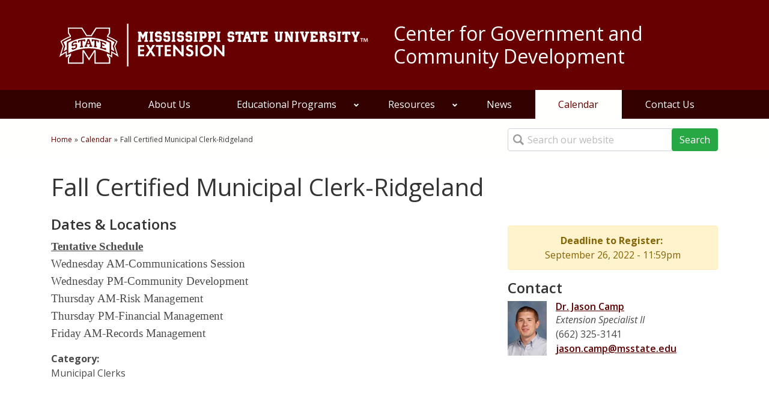

--- FILE ---
content_type: text/html; charset=utf-8
request_url: https://gcd.extension.msstate.edu/calendar/2023/fall-certified-municipal-clerk-ridgeland
body_size: 33838
content:
<!DOCTYPE html>
<html lang="en" dir="ltr">
  <head>
    <meta charset="utf-8" />
<link rel="shortcut icon" href="https://gcd.extension.msstate.edu/sites/all/themes/gcd2/favicon.ico" type="image/vnd.microsoft.icon" />
<meta name="description" content="Tentative Schedule Wednesday AM-Communications Session Wednesday PM-Community Development Thursday AM-Risk Management Thursday PM-Financial Management Friday AM-Records Management" />
<link rel="canonical" href="https://gcd.extension.msstate.edu/calendar/2023/fall-certified-municipal-clerk-ridgeland" />
<link rel="shortlink" href="https://gcd.extension.msstate.edu/node/1812" />
<meta property="og:site_name" content="Center for Government and Community Development" />
<meta property="og:type" content="article" />
<meta property="og:url" content="https://gcd.extension.msstate.edu/calendar/2023/fall-certified-municipal-clerk-ridgeland" />
<meta property="og:title" content="Fall Certified Municipal Clerk-Ridgeland" />
<meta property="og:description" content="Tentative Schedule Wednesday AM-Communications Session Wednesday PM-Community Development Thursday AM-Risk Management Thursday PM-Financial Management Friday AM-Records Management" />
<meta property="og:updated_time" content="2023-10-14T01:15:21-05:00" />
<meta name="twitter:card" content="summary" />
<meta name="twitter:url" content="https://gcd.extension.msstate.edu/calendar/2023/fall-certified-municipal-clerk-ridgeland" />
<meta name="twitter:title" content="Fall Certified Municipal Clerk-Ridgeland" />
<meta name="twitter:description" content="Tentative Schedule Wednesday AM-Communications Session Wednesday PM-Community Development Thursday AM-Risk Management Thursday PM-Financial Management Friday AM-Records Management" />
<meta property="article:published_time" content="2023-07-20T15:19:21-05:00" />
<meta property="article:modified_time" content="2023-10-14T01:15:21-05:00" />
    <meta http-equiv="X-UA-Compatible" content="IE=edge">
    <meta name="viewport" content="width=device-width, initial-scale=1">
    <meta name="Author" content="MSU Extension CTO Web Team" />
    <title>Fall Certified Municipal Clerk-Ridgeland | Center for Government and Community Development</title>
    <meta name="google-site-verification" content="HmvrLLxM88j5urclq6uXNwYVYbRzvz67xH0hAv7h9MU" />
    <style>
@import url("https://gcd.extension.msstate.edu/modules/system/system.base.css?ssm6fg");
@import url("https://gcd.extension.msstate.edu/modules/system/system.messages.css?ssm6fg");
@import url("https://gcd.extension.msstate.edu/modules/system/system.theme.css?ssm6fg");
</style>
<style>
@import url("https://gcd.extension.msstate.edu/modules/book/book.css?ssm6fg");
@import url("https://gcd.extension.msstate.edu/sites/all/modules/calendar/css/calendar_multiday.css?ssm6fg");
@import url("https://gcd.extension.msstate.edu/modules/field/theme/field.css?ssm6fg");
@import url("https://gcd.extension.msstate.edu/modules/search/search.css?ssm6fg");
@import url("https://gcd.extension.msstate.edu/sites/all/modules/views/css/views.css?ssm6fg");
@import url("https://gcd.extension.msstate.edu/sites/all/modules/ckeditor/css/ckeditor.css?ssm6fg");
@import url("https://gcd.extension.msstate.edu/sites/gcd.extension.msstate.edu/modules/media/modules/media_wysiwyg/css/media_wysiwyg.base.css?ssm6fg");
</style>
<style>
@import url("https://gcd.extension.msstate.edu/sites/all/modules/ctools/css/ctools.css?ssm6fg");
@import url("https://gcd.extension.msstate.edu/sites/all/modules/msues_social_block/msues_social_block.css?ssm6fg");
</style>
<style>
@import url("https://gcd.extension.msstate.edu/sites/all/themes/baseextension/css/base.css?ssm6fg");
@import url("https://gcd.extension.msstate.edu/sites/all/themes/baseextension/css/layout.css?ssm6fg");
@import url("https://gcd.extension.msstate.edu/sites/all/themes/baseextension/css/components.css?ssm6fg");
@import url("https://gcd.extension.msstate.edu/sites/gcd.extension.msstate.edu/files/color/gcd2-c952052c/colors.css?ssm6fg");
@import url("https://gcd.extension.msstate.edu/sites/all/themes/gcd2/css/gcd2.css?ssm6fg");
</style>
    <meta name="apple-mobile-web-app-title" content="Center for Government and Community Development">
          <link rel="apple-touch-icon" href="/sites/all/themes/baseextension/apple-touch-icon.png">
      </head>
  <body class="html not-front not-logged-in no-sidebars page-node page-node- page-node-1812 node-type-event" >
    <ul class="skip-links list-unstyled">
      <li class="skip-nav"><a class="sr-only sr-only-focusable" href="#site-content">Skip to Main Content</a></li>
      <li class="skip-nav"><a class="sr-only sr-only-focusable" href="#main-menu">Skip to Main Menu</a></li>
      <li class="skip-nav"><a class="sr-only sr-only-focusable" href="#site-footer">Skip to Footer</a></li>
    </ul>
    <div id="page" class="site" tabindex="-1">
      <!--[if lte IE 9]>
      <p class="browsehappy" aria-hidden="true">Hello! You appear to be using an <strong>outdated</strong> version of Internet Explorer.<br> Please <a href="http://browsehappy.com/" target="_blank">upgrade your browser</a> to improve your experience if possible.</p>
      <![endif]-->
            
<header class="site-header" id="masthead"
  >
  <div class="container"><div class="row"><a aria-label="Link to Mississippi State University Extension website" class="university-logo col-12 col-md-6" href="https://extension.msstate.edu/" title="Mississippi State University Extension"><svg version="1.1" id="Line__x26__Text" xmlns="http://www.w3.org/2000/svg" xmlns:xlink="http://www.w3.org/1999/xlink" x="0px"
	 y="0px" viewBox="0 0 617 116" style="enable-background:new 0 0 617 116;" xml:space="preserve">
<style type="text/css">
	.st0{fill:#FEFEFE;}
	.st1{fill:#FFFFFF;}
</style>
<g id="MState">
	<path class="st0" d="M32.8,53.7v20c12-6,26.1-9.4,39.3-9.4s27.3,3.4,39.3,9.4v-20c-12-6.2-26.1-9.7-39.3-9.7
		C59,44,44.8,47.5,32.8,53.7z M49.4,53.4c-1,0.3-2,0.6-3.1,0.9v-1.1L42,54.8v3.3c0,0,4-1.5,5.7-2l1.8,1.2V62L47,65.2
		c-1.9,0.6-3.8,1.3-5.7,2c-0.7-0.5-1.5-0.9-2.2-1.4V64c1-0.4,2-0.8,3-1.2v1.7l0.4-0.2c1.2-0.5,4-1.4,4-1.4v-4.2c0,0-4.1,1.4-5.8,2
		l-1.7-1v-3.9l2.4-3.3c1.9-0.7,3.8-1.4,5.7-2c0.8,0.5,1.6,1,2.3,1.5V53.4z M59.6,50.2v9.6l1.2-0.2v2.5c-1.9,0.2-3.7,0.6-5.6,0.9
		v-2.5l1.2-0.2v-9.6l-2.6,0.5v1.7c-0.8,0.2-1.6,0.4-2.4,0.6v-4.2c4.4-1.1,8.8-1.8,13.3-2.2v4.2c-0.8,0.1-1.6,0.2-2.5,0.2v-1.7
		L59.6,50.2z M93,61.6l1.2,0.3v-9.6L93,52v-2.5c3.9,1,7.9,2.4,11.6,4v3.4c-1-0.4-2-0.8-3-1.2v-0.9l-4.4-1.5v3.5c0,0,2.8,0.9,4.1,1.4
		v2.2c-1.2-0.5-4.1-1.4-4.1-1.4v3.8l4.4,1.5v-1.1c1,0.4,2,0.8,3,1.2V68c-3.8-1.6-7.7-2.9-11.6-3.9V61.6z M77.5,47
		c4.5,0.3,8.9,1,13.3,2v4.2c-0.8-0.2-1.6-0.4-2.4-0.5V51l-2.7-0.5V60l1.2,0.2v2.5c-1.9-0.3-3.7-0.6-5.6-0.8v-2.5l1.2,0.1v-9.6
		L80,49.7v1.7c-0.8-0.1-1.6-0.1-2.5-0.2V47z M77,59c0,0,0.9,0.1,1.3,0.1v2.5c-1.8-0.1-3.6-0.2-5.4-0.2v-2.5h1.2l-0.8-2.3l-4.8,0.1
		L67.7,59h1.2v2.5c-1.7,0.1-3.4,0.2-5.1,0.3v-2.5l1.2-0.1l4.4-12.3c1.1,0,2.3,0,3.5,0L77,59z"/>
	<path class="st0" d="M122.1,60.6l4.3-9.5c-7.1-5.3-17.8-9.6-17.8-9.6l3.7-6V24.9H85.1l-9.3,14.5c-1.2,0-2.4-0.1-3.7-0.1
		c-1.2,0-2.4,0-3.7,0.1l-9.3-14.5H31.9v10.5l3.7,6c0,0-10.7,4.3-17.8,9.6l4.3,9.5l-6.3,20.2c0,0,5.5-3.8,12.2-7.8v8.9
		c0,0,3.6-2.3,7-4l-3,4.8v10.8h29.9V71.1l10.3,16.3l10.3-16.3v22.3h29.9V82.6l-3.2-4.8c3.5,1.7,7,4,7,4v-8.9
		c6.7,4,12.2,7.8,12.2,7.8L122.1,60.6z M114.2,69.6v8.5c-2.5-1.5-5.1-2.8-7.9-4v3.6l3.7,5.7v7.8H84.8V68c-0.9-0.1-1.8-0.2-2.8-0.3
		l-9.8,15.5l-9.8-15.5c-0.9,0.1-1.8,0.2-2.8,0.3v23.2H34.2v-7.8l3.7-5.7V74c-2.7,1.2-5.4,2.5-7.9,4v-8.5c-3.3,1.7-7,3.8-10.6,6.2
		l4.8-15.4l-4-8.7c5.4-3.5,11.4-6.6,17.6-9v-1.9l-3.7-6v-7.6H58l9.2,14.3c1.7-0.1,3.3-0.2,5-0.2s3.3,0.1,5,0.2l9.2-14.3h23.7v7.6
		l-3.7,6v1.9c6.2,2.4,12.2,5.4,17.6,9l-4,8.7l4.8,15.4C121.2,73.4,117.5,71.2,114.2,69.6z"/>
	<path class="st0" d="M38,45.4c-5.2,2-9.9,4.4-14.4,7.2l3.4,7.5L23.9,70c2-1.2,4.1-2.2,6.2-3.3V52.1c2.4-1.2,5.9-2.9,7.9-3.7V45.4z"
		/>
	<polygon class="st0" points="69.3,54.4 72.6,54.4 71,49.9 	"/>
	<path class="st0" d="M117.3,60.1l3.4-7.5c-4.5-2.8-9.2-5.2-14.4-7.2v2.9c2,0.8,5.5,2.5,7.9,3.7v14.7c2.1,1,4.2,2.1,6.2,3.3
		L117.3,60.1z"/>
</g>
<g id="Extension">
	<path class="st1" d="M177,61.8h-7.6v4.7h7.3V70h-7.3v5.7h7.6v3.6h-11.7V58.2H177V61.8z"/>
	<path class="st1" d="M186.7,68.1l-6.3-10h4.9l3.7,6.5l3.9-6.5h4.9l-6.5,10l7.2,11.2h-4.8l-4.7-7.7l-4.9,7.7h-4.9L186.7,68.1z"/>
	<path class="st1" d="M208.3,79.3h-4.1V61.8h-4.7v-3.6H213v3.6h-4.7V79.3z"/>
	<path class="st1" d="M227.8,61.8h-7.6v4.7h7.3V70h-7.3v5.7h7.6v3.6h-11.7V58.2h11.7V61.8z"/>
	<path class="st1" d="M232.3,79.3V57.7h2.8L248,72.4V58.2h4.1v21.5h-2.8L236.4,65v14.3H232.3z"/>
	<path class="st1" d="M269.9,60.2l-2.1,2.8c-1-1.1-2.2-1.7-3.4-1.7c-0.8,0-1.5,0.2-2.1,0.7s-0.9,1-0.9,1.7c0,0.6,0.2,1,0.7,1.4
		c0.4,0.4,1.3,0.8,2.5,1.2c2.3,0.8,3.8,1.7,4.6,2.5c1,1,1.5,2.4,1.5,4.1c0,2.1-0.7,3.7-2.1,5s-3.1,1.9-5.3,1.9c-3,0-5.4-1.3-7.3-4
		l2.7-2.6c1,1.9,2.5,2.8,4.4,2.8c1,0,1.7-0.3,2.4-0.8c0.6-0.6,0.9-1.3,0.9-2.1c0-0.8-0.3-1.4-0.8-1.8c-0.3-0.2-0.7-0.4-1.2-0.7
		c-0.6-0.3-1.3-0.6-2.1-0.9c-1.9-0.7-3.3-1.5-4-2.3c-0.8-0.9-1.2-2-1.2-3.4c0-1.8,0.6-3.2,1.9-4.4c1.2-1.2,2.8-1.8,4.7-1.8
		C266,57.8,268.1,58.6,269.9,60.2z"/>
	<path class="st1" d="M278.8,58.2v21.1h-4.1V58.2H278.8z"/>
	<path class="st1" d="M283.1,68.6c0-3,1.1-5.6,3.3-7.7c2.2-2.1,4.9-3.2,8-3.2c3.2,0,5.8,1.1,8,3.2c2.2,2.1,3.3,4.7,3.3,7.8
		s-1.1,5.7-3.3,7.9c-2.2,2.1-4.9,3.2-8.1,3.2c-2.8,0-5.3-0.9-7.4-2.7C284.3,74.9,283.1,72.1,283.1,68.6z M287.3,68.6
		c0,2.1,0.7,3.8,2.1,5.2c1.4,1.4,3,2.1,5,2.1c1.9,0,3.6-0.7,5-2.1s2.1-3.2,2.1-5.2s-0.7-3.7-2.1-5.1s-3-2.1-5-2.1
		c-1.9,0-3.6,0.7-5,2.1C288,65,287.3,66.7,287.3,68.6z"/>
	<path class="st1" d="M309.9,79.3V57.7h2.8l12.9,14.7V58.2h4.1v21.5h-2.8L314,65v14.3H309.9z"/>
</g>
<g id="Mississippi-State-University">
	<path class="st1" d="M178.8,48.6v-8.8l-4.2,7.7l-4.2-7.7v8.8l1.3,0.9v2.6H165v-2.6l1.3-0.9V36.1l-1.3-0.9v-2.6h5.8l3.7,6.9l3.9-6.9
		h5.7v2.6l-1.3,0.9v12.5l1.3,0.9v2.6h-6.7v-2.6L178.8,48.6z"/>
	<path class="st1" d="M194.4,52.1h-7.2v-2.6l1.4-0.9V36.2l-1.4-0.9v-2.6h7.2v2.6l-1.4,0.9v12.5l1.4,0.9V52.1z"/>
	<path class="st1" d="M210.1,35.5l0.3,0.3V38H206v-0.9l-0.5-0.5h-3l-0.5,0.5v2.8V40h6.1l2.1,2.2l0.3,0.3v6.3l-3,3.3h-6.9l-2.7-3.1
		l-0.2-0.3V46h4.4v1.5l0.6,0.7h2.9l0.6-0.7v-3.8l-0.1-0.1h-6.2l-2.2-2.6v-5.3l2.6-2.9l0.3-0.3h7L210.1,35.5z"/>
	<path class="st1" d="M226,35.5l0.3,0.3V38h-4.4v-0.9l-0.5-0.5h-3l-0.5,0.5v2.8L218,40h6.1l2.1,2.2l0.3,0.3v6.3l-3,3.3h-6.9
		l-2.7-3.1l-0.2-0.3V46h4.4v1.5l0.6,0.7h2.9l0.6-0.7v-3.8l-0.1-0.1h-6.2l-2.2-2.6v-5.3l2.6-2.9l0.3-0.3h7L226,35.5z"/>
	<path class="st1" d="M236.5,52.1h-7.2v-2.6l1.4-0.9V36.2l-1.4-0.9v-2.6h7.2v2.6l-1.4,0.9v12.5l1.4,0.9V52.1z"/>
	<path class="st1" d="M252.2,35.5l0.3,0.3V38H248v-0.9l-0.5-0.5h-3l-0.5,0.5v2.8V40h6.1l2.1,2.2l0.3,0.3v6.3l-3,3.3h-6.9l-2.7-3.1
		l-0.2-0.3V46h4.4v1.5l0.6,0.7h2.9l0.6-0.7v-3.8l-0.1-0.1h-6.2l-2.2-2.6v-5.3l2.6-2.9l0.3-0.3h7L252.2,35.5z"/>
	<path class="st1" d="M268.1,35.5l0.3,0.3V38H264v-0.9l-0.5-0.5h-3l-0.5,0.5v2.8V40h6.1l2.1,2.2l0.3,0.3v6.3l-3,3.3h-6.9l-2.7-3.1
		l-0.2-0.3V46h4.4v1.5l0.6,0.7h2.9l0.6-0.7v-3.8l-0.1-0.1h-6.2l-2.2-2.6v-5.3l2.6-2.9l0.3-0.3h7L268.1,35.5z"/>
	<path class="st1" d="M278.6,52.1h-7.2v-2.6l1.4-0.9V36.2l-1.4-0.9v-2.6h7.2v2.6l-1.4,0.9v12.5l1.4,0.9V52.1z"/>
	<path class="st1" d="M295.4,35.6l0.3,0.3v6.3l-2.7,2.9l-0.3,0.3h-5.3v3.2l1.5,0.9v2.6h-7.2v-2.6l1.4-0.9V36.2l-1.4-0.9v-2.6h11.1
		L295.4,35.6z M291.3,37.1l-0.5-0.5h-3.4v4.8h3.4l0.5-0.5V37.1z"/>
	<path class="st1" d="M312,35.6l0.3,0.3v6.3l-2.7,2.9l-0.3,0.3H304v3.2l1.5,0.9v2.6h-7.2v-2.6l1.4-0.9V36.2l-1.4-0.9v-2.6h11.1
		L312,35.6z M307.9,37.1l-0.5-0.5H304v4.8h3.4l0.5-0.5V37.1z"/>
	<path class="st1" d="M321.9,52.1h-7.2v-2.6l1.4-0.9V36.2l-1.4-0.9v-2.6h7.2v2.6l-1.4,0.9v12.5l1.4,0.9V52.1z"/>
	<path class="st1" d="M348,35.5l0.3,0.3V38h-4.4v-0.9l-0.5-0.5h-3l-0.5,0.5v2.8L340,40h6.1l2.1,2.2l0.3,0.3v6.3l-3,3.3h-6.9
		l-2.7-3.1l-0.2-0.3V46h4.4v1.5l0.6,0.7h2.9l0.6-0.7v-3.8l-0.1-0.1h-6.2l-2.2-2.6v-5.3l2.6-2.9l0.3-0.3h7L348,35.5z"/>
	<path class="st1" d="M350.4,32.6h15.7v6.2h-3.6v-2.1h-2v12l1.4,0.9v2.6h-7.1v-2.6l1.4-0.9v-12h-2v2.1h-3.6v-6.2H350.4z"/>
	<path class="st1" d="M381.4,49.6v2.6h-6.8v-2.6l1.3-0.8l-0.8-2.7h-4.5l-0.9,2.7l1.3,0.8v2.6h-6.5v-2.5l1.3-1l4.7-15.3l0.2-0.7h4.5
		l4.7,15.9L381.4,49.6z M374,42.4l-1.1-3.9l-1.2,3.9H374z"/>
	<path class="st1" d="M379.7,32.6h15.7v6.2h-3.6v-2.1h-2v12l1.4,0.9v2.6H384v-2.6l1.4-0.9v-12h-2v2.1h-3.6L379.7,32.6L379.7,32.6z"
		/>
	<path class="st1" d="M397.6,32.6h14.2v6.1h-4.4v-2.1h-4.1v3.7h4.7V44h-4.7v4.1h4.1v-1.4h4.4v5.4h-14.2v-2.6l1.4-0.9V36.2l-1.4-0.9
		V32.6z"/>
	<path class="st1" d="M434.1,32.6h6.9v2.7l-1.6,0.9v12.7l-2.7,2.9l-0.3,0.3h-6.9l-3-3.2V36.2l-1.4-0.9v-2.6h6.6v2.5L431,36v11.6
		l0.5,0.5h3l0.5-0.5V36l-0.9-0.9V32.6z"/>
	<path class="st1" d="M450.7,49.5v2.6h-6.6v-2.6l1.4-0.9V36.2l-1.4-0.9v-2.6h5.9l5.7,10.8v-7.3l-1.2-0.9v-2.6h6.4v2.6l-1.3,0.9v16
		h-4.1l-6.2-11.9v8.3L450.7,49.5z"/>
	<path class="st1" d="M471.2,52.1H464v-2.6l1.4-0.9V36.2l-1.4-0.9v-2.6h7.2v2.6l-1.4,0.9v12.5l1.4,0.9V52.1z"/>
	<path class="st1" d="M483.3,32.6h7.4v2.7l-2,1L484,52.1h-3.8l-4.9-15.9l-1.8-1v-2.7h7.1v2.6l-1.2,0.8l2.6,8.5l2.6-8.5l-1.3-0.8
		L483.3,32.6L483.3,32.6z"/>
	<path class="st1" d="M492.8,32.6H507v6.1h-4.4v-2.1h-4.1v3.7h4.7V44h-4.7v4.1h4.1v-1.4h4.4v5.4h-14.2v-2.6l1.4-0.9V36.2l-1.4-0.9
		V32.6z"/>
	<path class="st1" d="M525.7,49.6v2.5h-6.5v-2.6l0.9-0.7l-2-4.5h-2.2v4.3l1,0.9V52h-6.7v-2.6l1.3-0.9V36.1l-1.3-0.9v-2.6h11l3,3.2
		v5.4l-2,2.1l2.3,5.2L525.7,49.6z M519.8,37.1l-0.6-0.5h-3.3v3.8h3.2l0.6-0.7L519.8,37.1L519.8,37.1z"/>
	<path class="st1" d="M540.8,35.5l0.3,0.3V38h-4.4v-0.9l-0.5-0.5h-3l-0.5,0.5v2.8l0.1,0.1h6.1l2.1,2.2l0.3,0.3v6.3l-3,3.3h-6.9
		l-2.7-3.1l-0.2-0.3V46h4.4v1.5l0.6,0.7h2.9l0.6-0.7v-3.8l-0.1-0.1h-6.2l-2.2-2.6v-5.3l2.6-2.9l0.3-0.3h7L540.8,35.5z"/>
	<path class="st1" d="M551.3,52.1h-7.2v-2.6l1.4-0.9V36.2l-1.4-0.9v-2.6h7.2v2.6l-1.4,0.9v12.5l1.4,0.9V52.1z"/>
	<path class="st1" d="M553.5,32.6h15.7v6.2h-3.6v-2.1h-2v12l1.4,0.9v2.6h-7.1v-2.6l1.4-0.9v-12h-2v2.1h-3.6v-6.2H553.5z"/>
	<path class="st1" d="M580.4,32.6h6.4v2.5l-1.3,1.1l-4.3,8.5v3.9l1.4,0.9v2.6h-7.1v-2.6l1.3-0.9v-3.9l-4.3-8.5l-1.2-1.1v-2.5h6.3
		v2.5l-0.8,0.7L579,40l2.1-4.2l-0.8-0.7L580.4,32.6L580.4,32.6z"/>
</g>
<g id="Vertical-Line">
	<polyline class="st1" points="144.4,17.7 144.4,98.6 147.1,98.6 147.1,17.7 	"/>
</g>
<g id="TM">
	<path class="st1" d="M593.8,45.3v1.1h-2.2v5.7h-1.4v-5.7H588v-1.1H593.8z M601.1,52.1l-0.3-4c0-0.5,0-1.2,0-1.9h-0.1
		c-0.2,0.6-0.4,1.4-0.6,2L599,52h-1.4l-1.2-3.9c-0.1-0.5-0.3-1.3-0.5-1.9h-0.1c0,0.6,0,1.3-0.1,1.9l-0.2,4h-1.3l0.5-6.8h2l1.2,3.3
		c0.1,0.5,0.3,1,0.5,1.7l0,0c0.2-0.6,0.3-1.2,0.5-1.7l1.2-3.4h2l0.5,6.8h-1.5V52.1z"/>
</g>
</svg></a><div class="site-logo col-12 col-md-6"><a href="/" title="Return to the Center for Government and Community Development homepage"><h1 class="site-name">Center for Government and Community Development</h1></a></div></div><!-- .row --></div><!-- .container -->    <nav aria-label="Main Menu" id="main-menu" tabindex="-1" class="region region-main-menu"
    >
      
    <div class="container"><div class="row no-gutters">                  <div id="block-menu-block-1" class="block block-menu-block main-menu menu-block col-12 clearfix">

      
  <ul aria-label="Main Menu" id="menu-main-menu" class="menu menu-main-menu"><li class="first leaf menu-mlid-333 depth-1"><a href="/">Home</a></li>
<li class="collapsed menu-mlid-611 depth-1"><a href="/about-us">About Us</a></li>
<li class="expanded menu-mlid-652 mega-menu mega-col-3 depth-1"><a href="/educational-programs">Educational Programs</a><ul class="dropdown-menu menu"><li class="first expanded menu-mlid-848 depth-2"><a href="/educational-programs/community-development">Community Development</a><ul class="dropdown-menu menu"><li class="first leaf menu-mlid-3192 depth-3"><a href="/educational-programs/community-food-systems">Community Food Systems</a></li>
<li class="leaf menu-mlid-3092 depth-3"><a href="/educational-programs/community-development/downtown-revitalization-and-community-economic">Downtown Revitalization and Community Economic Development</a></li>
<li class="leaf has-children menu-mlid-3312 depth-3"><a href="/educational-programs/excellence-tourism-leadership-program">Excellence in Tourism Leadership Program</a></li>
<li class="leaf menu-mlid-3088 depth-3"><a href="/educational-programs/community-development/leadership-and-community-engagement">Leadership and Community Engagement</a></li>
<li class="leaf menu-mlid-3560 depth-3"><a href="/educational-programs/startup-mississippi">StartUp Mississippi</a></li>
<li class="leaf menu-mlid-1513 depth-3"><a href="/keys">The KEYS to Community Program</a></li>
<li class="last leaf has-children menu-mlid-3190 depth-3"><a href="/educational-programs/tourism">Tourism</a></li>
</ul></li>
<li class="expanded menu-mlid-3090 depth-2"><a href="/educational-programs/government">Government</a><ul class="dropdown-menu menu"><li class="first leaf menu-mlid-3193 depth-3"><a href="/educational-programs/4-h-senate-page-program">4-H Senate Page Program</a></li>
<li class="leaf menu-mlid-3194 depth-3"><a href="/educational-programs/board-attorneys">Board Attorneys</a></li>
<li class="leaf menu-mlid-1503 depth-3"><a href="/educational-programs/government/chancery-clerks">Chancery Clerks</a></li>
<li class="leaf menu-mlid-1504 depth-3"><a href="/educational-programs/government/county-supervisors">County Supervisors</a></li>
<li class="leaf menu-mlid-1510 depth-3"><a href="/educational-programs/government/municipal-clerks">Municipal Clerks</a></li>
<li class="leaf menu-mlid-1511 depth-3"><a href="/educational-programs/government/purchase-receiving-and-inventory-control-clerks">Purchase, Receiving, and Inventory Control Clerks</a></li>
<li class="last leaf menu-mlid-1512 depth-3"><a href="/educational-programs/government/tax-assessors-collectors">Tax Assessors / Collectors</a></li>
</ul></li>
<li class="last expanded menu-mlid-3091 depth-2"><a href="/educational-programs/health-and-safety">Health and Safety</a><ul class="dropdown-menu menu"><li class="first leaf menu-mlid-2993 depth-3"><a href="/educational-programs/health-and-safety/homeland-security-training">Homeland Security Training</a></li>
<li class="leaf menu-mlid-3196 depth-3"><a href="http://extension.msstate.edu/water">Mississippi Public Water System Board Management Training</a></li>
<li class="last leaf menu-mlid-3197 depth-3"><a href="http://extension.msstate.edu/community/city-and-county-government/oil-and-gas">Oil and Gas Education Series</a></li>
</ul></li>
</ul></li>
<li class="expanded menu-mlid-851 depth-1"><a href="/resources">Resources</a><ul class="dropdown-menu menu"><li class="first leaf menu-mlid-1507 depth-2"><a href="/resources/federal-government">Federal Government</a></li>
<li class="leaf menu-mlid-1508 depth-2"><a href="/resources/state-government">State Government</a></li>
<li class="last collapsed menu-mlid-1509 depth-2"><a href="/resources/local-government">Local Government</a></li>
</ul></li>
<li class="leaf menu-mlid-1381 depth-1"><a href="/news">News</a></li>
<li class="leaf active-trail menu-mlid-792 depth-1"><a href="/calendar" class="active-trail">Calendar</a></li>
<li class="last leaf menu-mlid-847 depth-1"><a href="/contact-us">Contact Us</a></li>
</ul>
</div> <!-- /.block -->    </div><!-- .row --></div><!-- .container -->  </nav><!-- .primary-nav -->
</header><!-- .site-header -->


  <div class="region region-breadcrumbs">
    <div class="container">
      <div class="row">
        <div id="block-msues-path-breadcrumbs-block-msues-path-breadcrumbs-block" class="block block-msues-path-breadcrumbs-block col-12 col-md-8 d-flex align-items-center clearfix">

      
  <h2 class="element-invisible">You are here</h2><div class="breadcrumb"><span class="inline odd first"><a href="/">Home</a></span> <span class="delimiter">»</span> <span class="inline even"><a href="/calendar">Calendar</a></span> <span class="delimiter">»</span> <span class="inline odd last">Fall Certified Municipal Clerk-Ridgeland</span></div>
</div> <!-- /.block --><div id="block-search-form" class="block block-search col-12 col-xs-12 col-md-4 clearfix">

      
  <form class="site-search" role="search" action="/calendar/2023/fall-certified-municipal-clerk-ridgeland" method="post" id="search-block-form" accept-charset="UTF-8"><div class="container-inline">
  <div class="form-item form-type-textfield form-item-search-block-form">
  <label class="element-invisible" for="edit-search-block-form--2">Search </label>
 <input title="Enter the terms you wish to search for." class="form-control site-search-input form-text" placeholder="Search our website" type="text" id="edit-search-block-form--2" name="search_block_form" value="" size="15" maxlength="128" />
</div>
<div class="form-actions form-wrapper" id="edit-actions"><input class="btn btn-success form-submit" type="submit" id="edit-submit" name="op" value="Search" /></div><input type="hidden" name="form_build_id" value="form-eWJ5YPlbTDmhr-yenxBkEJujPNHmYFmJ3hQ-i8ggPCo" />
<input type="hidden" name="form_id" value="search_block_form" />
</div>
</form>
</div> <!-- /.block -->      </div><!-- .row -->
    </div><!-- .container -->
  </div>

<div id="site-content" tabindex="-1" class="site-content"
  >
  <!-- everything above here -->
  
  
  <div class="container"><div class="row">      
            
              <main class="site-main col-12" id="primary">
          
            
                                          
                
          <h1 class="page-header">Fall Certified Municipal Clerk-Ridgeland</h1>
          
                
        
                                          <div class="region region-content row">
    <div id="block-system-main" class="block block-system col-12 clearfix">

      
  <div  about="/calendar/2023/fall-certified-municipal-clerk-ridgeland" typeof="sioc:Item foaf:Document" class="ds-1col node node-event node-unpublished view-mode-full clearfix">

  
  <div class="row"><div class="col-12 col-lg-4 order-lg-2"><p class="field text-center alert alert-warning mt-3"><span class="label-above field-label d-block">Deadline to Register:&nbsp;</span><span class="date-display-single" property="dc:date" datatype="xsd:dateTime" content="2022-09-26T23:59:00-05:00">September 26, 2022 - 11:59pm</span></p><h2 class="label-above">Contact</h2><div class="view view-users view-id-users view-display-id-event_contacts view-dom-id-6a6314eadc87958164b70a9ce9cd90e0">
        
  
  
                <ul class="list-unstyled">          <li class="row">  
  <div class="col-3 col-sm-2 col-md-3 col-md-4 col-lg-3">          <div class="user-picture">
    <img typeof="foaf:Image" src="https://gcd.extension.msstate.edu/sites/gcd.extension.msstate.edu/files/styles/user_profile/public/user_images/jlc668.jpg?itok=iqA_GNqi" width="200" height="280" alt="Dr. Jason Camp&#039;s picture" title="Dr. Jason Camp&#039;s picture" />  </div>
  </div>  
          <div class="pl-0 col-9 col-sm-10 col-md-8 col-lg-9">    
  <h3 class="mb-0 h4">        <a href="/users/jlc668">Dr. Jason Camp</a>  </h3>  
  <p class="mb-0">        <em>Extension Specialist II</em>  </p>  
  <p class="mb-0">        (662) 325-3141  </p>  
  <p class="mb-0">        <a href="mailto:jason.camp@msstate.edu">jason.camp@msstate.edu</a>  </p>  
          </div>  </li>
      </ul>      
  
  
  
  
  
</div>
</div><div class="col-12 col-lg-8 order-lg-1"><h2 class="label-above">Dates &amp; Locations</h2><div class="view view-event-calendar view-id-event_calendar view-display-id-default view-dom-id-7cef75f7cedb765062abaedead15e676">
        
  
  
  
  
  
  
  
  
</div>
<p><span><span><strong><u><span style="font-size:14.0pt"><span style="font-family:&quot;Times New Roman&quot;,serif">Tentative Schedule</span></span></u></strong><br /><span style="font-size:14.0pt"><span style="font-family:&quot;Times New Roman&quot;,serif">Wednesday AM-Communications Session<br />
Wednesday PM-Community Development<br />
Thursday AM-Risk Management<br />
Thursday PM-Financial Management<br />
Friday AM-Records Management</span></span></span></span></p>
<div class="field field-name-field-event-category field-type-taxonomy-term-reference field-label-above"><div class="field-label">Category:&nbsp;</div><div class="field-items"><div class="field-item even">Municipal Clerks</div></div></div></div></div></div>


</div> <!-- /.block -->  </div>
      </main><!-- .site-main -->
  
            
      

  </div><!-- .row --></div><!-- .container -->    
  <!-- everything below here -->
</div><!-- .site-content -->
  
<footer id="site-footer" tabindex="-1" class="site-footer"
  >
    <div class="region region-footer-first">
    <div class="container"><div class="row"><div id="block-block-3" class="block block-block col-12 col-md-5 clearfix">

      
  <p><strong>Center for Government &amp; Community Development</strong><br />
Mississippi State University Extension Service<br />
410 Bost Extension Center, Suite 405<br />
Mississippi State, MS 39762<br />
(662) 325-3141<br /><a href="mailto:gcd@ext.msstate.edu">gcd@ext.msstate.edu</a></p>

</div> <!-- /.block --><div id="block-block-1" class="block block-block copyright-legal col-12 col-lg-7 clearfix">

      
  <p>Copyright © 2017&hairsp;&ndash;&hairsp;2026 <a href="https://extension.msstate.edu/">Mississippi State University Extension</a>. All rights reserved.<br />
This page is maintained by <a href="https://techoutreach.extension.msstate.edu/" target="_blank">MSU Extension Center for Technology Outreach</a>.<br />
Last updated January 16, 2026. Technical problems, <a href="mailto:webmaster@ext.msstate.edu" title="Webmaster">contact support</a>.</p>
<div data-include-common="eeo"></div>

</div> <!-- /.block --><div id="block-msues-social-block-msues-social-block" class="block block-msues-social-block col-12 col-lg-4 text-center text-lg-left clearfix">

      
  <ul class="social-media-links"><li class="first"><a href="https://www.facebook.com/msuextgcd" class="social-ico facebook-ico" title="Follow us on Facebook" aria-label="Follow us on Facebook"><svg class="facebook-ico" version="1.1" xmlns="http://www.w3.org/2000/svg" xmlns:xlink="http://www.w3.org/1999/xlink" width="43" height="50" viewBox="0 0 43 50" style="max-width: 50px; max-height: 50px;">
<path fill="#ffffff" d="M40.485 3.571q0.977 0 1.674 0.698t0.698 1.674v38.114q0 0.977-0.698 1.674t-1.674 0.698h-10.91v-16.602h5.552l0.837-6.473h-6.39v-4.129q0-1.563 0.656-2.344t2.553-0.781l3.404-0.028v-5.776q-1.758-0.251-4.967-0.251-3.795 0-6.069 2.232t-2.274 6.306v4.771h-5.58v6.473h5.58v16.602h-20.508q-0.977 0-1.674-0.698t-0.698-1.674v-38.114q0-0.977 0.698-1.674t1.674-0.698h38.114z"></path>
</svg></a></li>
<li class="last"><a href="https://twitter.com/msuextgcd" class="social-ico twitter-ico" title="Follow us on Twitter" aria-label="Follow us on Twitter"><svg class="twitter-ico" version="1.1" xmlns="http://www.w3.org/2000/svg" xmlns:xlink="http://www.w3.org/1999/xlink" width="43" height="50" viewBox="0 0 46 50" style="max-width: 50px; max-height: 50px;">
<path fill="#ffffff" d="M45.201 11.384q-1.869 2.734-4.52 4.66 0.028 0.391 0.028 1.172 0 3.627-1.060 7.241t-3.223 6.934-5.148 5.873-7.199 4.074-9.012 1.521q-7.561 0-13.839-4.046 0.977 0.112 2.176 0.112 6.278 0 11.189-3.85-2.93-0.056-5.246-1.8t-3.181-4.45q0.921 0.14 1.702 0.14 1.2 0 2.372-0.307-3.125-0.642-5.176-3.111t-2.051-5.734v-0.112q1.897 1.060 4.074 1.144-1.842-1.228-2.93-3.209t-1.088-4.297q0-2.455 1.228-4.548 3.376 4.157 8.217 6.655t10.366 2.776q-0.223-1.060-0.223-2.065 0-3.739 2.637-6.376t6.376-2.637q3.906 0 6.585 2.846 3.041-0.586 5.72-2.176-1.032 3.209-3.962 4.967 2.595-0.279 5.19-1.395z"></path>
</svg></a></li>
</ul>
</div> <!-- /.block --></div><!-- .row --></div><!-- .container -->  </div>
  
  </footer><!-- .site-footer -->

<a class="back-to-top" href="#page" title="Scroll back to the top of the page." data-tooltip="Back to Top"><span class="sr-only">Back to Top</span></a>      <script src="//ajax.aspnetcdn.com/ajax/jQuery/jquery-1.10.2.min.js"></script>
<script>window.jQuery || document.write("<script src='/sites/gcd.extension.msstate.edu/modules/jquery_update/replace/jquery/1.10/jquery.min.js'>\x3C/script>")</script>
<script src="https://gcd.extension.msstate.edu/misc/jquery.once.js?v=1.2"></script>
<script src="https://gcd.extension.msstate.edu/misc/drupal.js?ssm6fg"></script>
<script src="https://gcd.extension.msstate.edu/sites/gcd.extension.msstate.edu/modules/jquery_update/replace/ui/external/jquery.cookie.js?v=67fb34f6a866c40d0570"></script>
<script src="https://gcd.extension.msstate.edu/sites/gcd.extension.msstate.edu/modules/jquery_update/replace/misc/jquery.form.min.js?v=2.69"></script>
<script src="https://gcd.extension.msstate.edu/misc/ajax.js?v=7.65"></script>
<script src="https://gcd.extension.msstate.edu/sites/gcd.extension.msstate.edu/modules/jquery_update/js/jquery_update.js?v=0.0.1"></script>
<script src="sites/all/themes/baseextension/js/bootstrap.min.js"></script>
<script src="https://gcd.extension.msstate.edu/sites/all/modules/views/js/base.js?ssm6fg"></script>
<script src="https://gcd.extension.msstate.edu/misc/progress.js?v=7.65"></script>
<script src="https://gcd.extension.msstate.edu/sites/all/modules/google_analytics/googleanalytics.js?ssm6fg"></script>
<script src="https://gcd.extension.msstate.edu/sites/all/modules/views/js/ajax_view.js?ssm6fg"></script>
<script src="https://www.googletagmanager.com/gtag/js?id=UA-136896-9"></script>
<script>window.dataLayer = window.dataLayer || [];function gtag(){dataLayer.push(arguments)};gtag("js", new Date());gtag("set", "developer_id.dMDhkMT", true);gtag("config", "UA-136896-9", {"groups":"default"});</script>
<script src="https://gcd.extension.msstate.edu/sites/all/modules/field_group/field_group.js?ssm6fg"></script>
<script src="https://gcd.extension.msstate.edu/sites/all/themes/baseextension/js/script.js?ssm6fg"></script>
<script src="https://gcd.extension.msstate.edu/sites/all/themes/gcd2/js/gcd2.js?ssm6fg"></script>
<script src="https://extension.msstate.edu/ext-common/msuext.common.js?ssm6fg"></script>
<script>jQuery.extend(Drupal.settings, {"basePath":"\/","pathPrefix":"","ajaxPageState":{"theme":"gcd2","theme_token":"6-UtXLaRKW1koe0CqzhVmdvZGFi4g8Uv4BHgBkmHVFg","jquery_version":"1.10","js":{"\/\/ajax.aspnetcdn.com\/ajax\/jQuery\/jquery-1.10.2.min.js":1,"0":1,"misc\/jquery.once.js":1,"misc\/drupal.js":1,"sites\/gcd.extension.msstate.edu\/modules\/jquery_update\/replace\/ui\/external\/jquery.cookie.js":1,"sites\/gcd.extension.msstate.edu\/modules\/jquery_update\/replace\/misc\/jquery.form.min.js":1,"misc\/ajax.js":1,"sites\/gcd.extension.msstate.edu\/modules\/jquery_update\/js\/jquery_update.js":1,"sites\/all\/themes\/baseextension\/js\/bootstrap.min.js":1,"sites\/all\/modules\/views\/js\/base.js":1,"misc\/progress.js":1,"sites\/all\/modules\/google_analytics\/googleanalytics.js":1,"sites\/all\/modules\/views\/js\/ajax_view.js":1,"https:\/\/www.googletagmanager.com\/gtag\/js?id=UA-136896-9":1,"1":1,"sites\/all\/modules\/field_group\/field_group.js":1,"sites\/all\/themes\/baseextension\/js\/script.js":1,"sites\/all\/themes\/gcd2\/js\/gcd2.js":1,"https:\/\/extension.msstate.edu\/ext-common\/msuext.common.js":1},"css":{"modules\/system\/system.base.css":1,"modules\/system\/system.messages.css":1,"modules\/system\/system.theme.css":1,"modules\/book\/book.css":1,"sites\/all\/modules\/calendar\/css\/calendar_multiday.css":1,"modules\/field\/theme\/field.css":1,"modules\/search\/search.css":1,"sites\/all\/modules\/views\/css\/views.css":1,"sites\/all\/modules\/ckeditor\/css\/ckeditor.css":1,"sites\/gcd.extension.msstate.edu\/modules\/media\/modules\/media_wysiwyg\/css\/media_wysiwyg.base.css":1,"sites\/all\/modules\/ctools\/css\/ctools.css":1,"sites\/all\/modules\/msues_social_block\/msues_social_block.css":1,"sites\/all\/themes\/baseextension\/css\/base.css":1,"sites\/all\/themes\/baseextension\/css\/layout.css":1,"sites\/all\/themes\/baseextension\/css\/components.css":1,"sites\/all\/themes\/gcd2\/css\/colors.css":1,"sites\/all\/themes\/gcd2\/css\/gcd2.css":1}},"views":{"ajax_path":"\/views\/ajax","ajaxViews":{"views_dom_id:7cef75f7cedb765062abaedead15e676":{"view_name":"event_calendar","view_display_id":"default","view_args":"183","view_path":"node\/1812","view_base_path":"calendar\/month","view_dom_id":"7cef75f7cedb765062abaedead15e676","pager_element":0},"views_dom_id:6a6314eadc87958164b70a9ce9cd90e0":{"view_name":"users","view_display_id":"event_contacts","view_args":"204\/1812\/0","view_path":"node\/1812","view_base_path":"about-us\/staff\/sort","view_dom_id":"6a6314eadc87958164b70a9ce9cd90e0","pager_element":0},"views_dom_id:09f6f8c34bf887527df09ec0ea50720b":{"view_name":"users","view_display_id":"staff_block","view_args":"1812","view_path":"node\/1812","view_base_path":"about-us\/staff\/sort","view_dom_id":"09f6f8c34bf887527df09ec0ea50720b","pager_element":0}}},"urlIsAjaxTrusted":{"\/views\/ajax":true,"\/calendar\/2023\/fall-certified-municipal-clerk-ridgeland":true},"better_exposed_filters":{"views":{"event_calendar":{"displays":{"default":{"filters":[]}}},"users":{"displays":{"event_contacts":{"filters":[]},"staff_block":{"filters":[]}}},"handouts":{"displays":{"block":{"filters":[]}}},"public_officials":{"displays":{"public_official_page":{"filters":[]}}}}},"googleanalytics":{"account":["UA-136896-9"],"trackOutbound":1,"trackMailto":1,"trackDownload":1,"trackDownloadExtensions":"7z|aac|arc|arj|asf|asx|avi|bin|csv|doc(x|m)?|dot(x|m)?|exe|flv|gif|gz|gzip|hqx|jar|jpe?g|js|mp(2|3|4|e?g)|mov(ie)?|msi|msp|pdf|phps|png|ppt(x|m)?|pot(x|m)?|pps(x|m)?|ppam|sld(x|m)?|thmx|qtm?|ra(m|r)?|sea|sit|tar|tgz|torrent|txt|wav|wma|wmv|wpd|xls(x|m|b)?|xlt(x|m)|xlam|xml|z|zip"},"currentPath":"node\/1812","currentPathIsAdmin":false,"field_group":{"div":"full"}});</script>
          </div><!-- .site -->
  </body>
</html>

--- FILE ---
content_type: text/html; charset=utf-8
request_url: https://gcd.extension.msstate.edu/calendar/2023/sites/all/themes/baseextension/js/bootstrap.min.js
body_size: 58627
content:
<!DOCTYPE html>
<html lang="en" dir="ltr">
  <head>
    <meta charset="utf-8" />
<link rel="shortcut icon" href="https://gcd.extension.msstate.edu/sites/all/themes/gcd2/favicon.ico" type="image/vnd.microsoft.icon" />
<link rel="canonical" href="https://gcd.extension.msstate.edu/calendar/2023/sites/all/themes/baseextension/js/bootstrap.min.js" />
<link rel="shortlink" href="https://gcd.extension.msstate.edu/calendar/2023/sites/all/themes/baseextension/js/bootstrap.min.js" />
<meta property="og:site_name" content="Center for Government and Community Development" />
<meta property="og:type" content="article" />
<meta property="og:url" content="https://gcd.extension.msstate.edu/calendar/2023/sites/all/themes/baseextension/js/bootstrap.min.js" />
<meta property="og:title" content="Calendar" />
<meta name="twitter:card" content="summary" />
<meta name="twitter:url" content="https://gcd.extension.msstate.edu/calendar/2023/sites/all/themes/baseextension/js/bootstrap.min.js" />
<meta name="twitter:title" content="Calendar" />
    <meta http-equiv="X-UA-Compatible" content="IE=edge">
    <meta name="viewport" content="width=device-width, initial-scale=1">
    <meta name="Author" content="MSU Extension CTO Web Team" />
    <title>Calendar | Center for Government and Community Development</title>
    <meta name="google-site-verification" content="HmvrLLxM88j5urclq6uXNwYVYbRzvz67xH0hAv7h9MU" />
    <style>
@import url("https://gcd.extension.msstate.edu/modules/system/system.base.css?ssm6fg");
@import url("https://gcd.extension.msstate.edu/modules/system/system.messages.css?ssm6fg");
@import url("https://gcd.extension.msstate.edu/modules/system/system.theme.css?ssm6fg");
</style>
<style>
@import url("https://gcd.extension.msstate.edu/modules/book/book.css?ssm6fg");
@import url("https://gcd.extension.msstate.edu/sites/all/modules/calendar/css/calendar_multiday.css?ssm6fg");
@import url("https://gcd.extension.msstate.edu/modules/field/theme/field.css?ssm6fg");
@import url("https://gcd.extension.msstate.edu/modules/search/search.css?ssm6fg");
@import url("https://gcd.extension.msstate.edu/sites/all/modules/views/css/views.css?ssm6fg");
@import url("https://gcd.extension.msstate.edu/sites/all/modules/ckeditor/css/ckeditor.css?ssm6fg");
@import url("https://gcd.extension.msstate.edu/sites/gcd.extension.msstate.edu/modules/media/modules/media_wysiwyg/css/media_wysiwyg.base.css?ssm6fg");
</style>
<style>
@import url("https://gcd.extension.msstate.edu/sites/all/modules/ctools/css/ctools.css?ssm6fg");
@import url("https://gcd.extension.msstate.edu/sites/all/modules/msues_social_block/msues_social_block.css?ssm6fg");
</style>
<style>
@import url("https://gcd.extension.msstate.edu/sites/all/themes/baseextension/css/base.css?ssm6fg");
@import url("https://gcd.extension.msstate.edu/sites/all/themes/baseextension/css/layout.css?ssm6fg");
@import url("https://gcd.extension.msstate.edu/sites/all/themes/baseextension/css/components.css?ssm6fg");
@import url("https://gcd.extension.msstate.edu/sites/gcd.extension.msstate.edu/files/color/gcd2-c952052c/colors.css?ssm6fg");
@import url("https://gcd.extension.msstate.edu/sites/all/themes/gcd2/css/gcd2.css?ssm6fg");
</style>
    <meta name="apple-mobile-web-app-title" content="Center for Government and Community Development">
          <link rel="apple-touch-icon" href="/sites/all/themes/baseextension/apple-touch-icon.png">
      </head>
  <body class="html not-front not-logged-in no-sidebars page-calendar page-calendar- page-calendar-2023 page-calendar-sites page-calendar-sites-all page-calendar-sites-all-themes page-calendar-sites-all-themes-baseextension page-calendar-sites-all-themes-baseextension-js page-calendar-sites-all-themes-baseextension-js-bootstrapminjs" >
    <ul class="skip-links list-unstyled">
      <li class="skip-nav"><a class="sr-only sr-only-focusable" href="#site-content">Skip to Main Content</a></li>
      <li class="skip-nav"><a class="sr-only sr-only-focusable" href="#main-menu">Skip to Main Menu</a></li>
      <li class="skip-nav"><a class="sr-only sr-only-focusable" href="#site-footer">Skip to Footer</a></li>
    </ul>
    <div id="page" class="site" tabindex="-1">
      <!--[if lte IE 9]>
      <p class="browsehappy" aria-hidden="true">Hello! You appear to be using an <strong>outdated</strong> version of Internet Explorer.<br> Please <a href="http://browsehappy.com/" target="_blank">upgrade your browser</a> to improve your experience if possible.</p>
      <![endif]-->
            
<header class="site-header" id="masthead"
  >
  <div class="container"><div class="row"><a aria-label="Link to Mississippi State University Extension website" class="university-logo col-12 col-md-6" href="https://extension.msstate.edu/" title="Mississippi State University Extension"><svg version="1.1" id="Line__x26__Text" xmlns="http://www.w3.org/2000/svg" xmlns:xlink="http://www.w3.org/1999/xlink" x="0px"
	 y="0px" viewBox="0 0 617 116" style="enable-background:new 0 0 617 116;" xml:space="preserve">
<style type="text/css">
	.st0{fill:#FEFEFE;}
	.st1{fill:#FFFFFF;}
</style>
<g id="MState">
	<path class="st0" d="M32.8,53.7v20c12-6,26.1-9.4,39.3-9.4s27.3,3.4,39.3,9.4v-20c-12-6.2-26.1-9.7-39.3-9.7
		C59,44,44.8,47.5,32.8,53.7z M49.4,53.4c-1,0.3-2,0.6-3.1,0.9v-1.1L42,54.8v3.3c0,0,4-1.5,5.7-2l1.8,1.2V62L47,65.2
		c-1.9,0.6-3.8,1.3-5.7,2c-0.7-0.5-1.5-0.9-2.2-1.4V64c1-0.4,2-0.8,3-1.2v1.7l0.4-0.2c1.2-0.5,4-1.4,4-1.4v-4.2c0,0-4.1,1.4-5.8,2
		l-1.7-1v-3.9l2.4-3.3c1.9-0.7,3.8-1.4,5.7-2c0.8,0.5,1.6,1,2.3,1.5V53.4z M59.6,50.2v9.6l1.2-0.2v2.5c-1.9,0.2-3.7,0.6-5.6,0.9
		v-2.5l1.2-0.2v-9.6l-2.6,0.5v1.7c-0.8,0.2-1.6,0.4-2.4,0.6v-4.2c4.4-1.1,8.8-1.8,13.3-2.2v4.2c-0.8,0.1-1.6,0.2-2.5,0.2v-1.7
		L59.6,50.2z M93,61.6l1.2,0.3v-9.6L93,52v-2.5c3.9,1,7.9,2.4,11.6,4v3.4c-1-0.4-2-0.8-3-1.2v-0.9l-4.4-1.5v3.5c0,0,2.8,0.9,4.1,1.4
		v2.2c-1.2-0.5-4.1-1.4-4.1-1.4v3.8l4.4,1.5v-1.1c1,0.4,2,0.8,3,1.2V68c-3.8-1.6-7.7-2.9-11.6-3.9V61.6z M77.5,47
		c4.5,0.3,8.9,1,13.3,2v4.2c-0.8-0.2-1.6-0.4-2.4-0.5V51l-2.7-0.5V60l1.2,0.2v2.5c-1.9-0.3-3.7-0.6-5.6-0.8v-2.5l1.2,0.1v-9.6
		L80,49.7v1.7c-0.8-0.1-1.6-0.1-2.5-0.2V47z M77,59c0,0,0.9,0.1,1.3,0.1v2.5c-1.8-0.1-3.6-0.2-5.4-0.2v-2.5h1.2l-0.8-2.3l-4.8,0.1
		L67.7,59h1.2v2.5c-1.7,0.1-3.4,0.2-5.1,0.3v-2.5l1.2-0.1l4.4-12.3c1.1,0,2.3,0,3.5,0L77,59z"/>
	<path class="st0" d="M122.1,60.6l4.3-9.5c-7.1-5.3-17.8-9.6-17.8-9.6l3.7-6V24.9H85.1l-9.3,14.5c-1.2,0-2.4-0.1-3.7-0.1
		c-1.2,0-2.4,0-3.7,0.1l-9.3-14.5H31.9v10.5l3.7,6c0,0-10.7,4.3-17.8,9.6l4.3,9.5l-6.3,20.2c0,0,5.5-3.8,12.2-7.8v8.9
		c0,0,3.6-2.3,7-4l-3,4.8v10.8h29.9V71.1l10.3,16.3l10.3-16.3v22.3h29.9V82.6l-3.2-4.8c3.5,1.7,7,4,7,4v-8.9
		c6.7,4,12.2,7.8,12.2,7.8L122.1,60.6z M114.2,69.6v8.5c-2.5-1.5-5.1-2.8-7.9-4v3.6l3.7,5.7v7.8H84.8V68c-0.9-0.1-1.8-0.2-2.8-0.3
		l-9.8,15.5l-9.8-15.5c-0.9,0.1-1.8,0.2-2.8,0.3v23.2H34.2v-7.8l3.7-5.7V74c-2.7,1.2-5.4,2.5-7.9,4v-8.5c-3.3,1.7-7,3.8-10.6,6.2
		l4.8-15.4l-4-8.7c5.4-3.5,11.4-6.6,17.6-9v-1.9l-3.7-6v-7.6H58l9.2,14.3c1.7-0.1,3.3-0.2,5-0.2s3.3,0.1,5,0.2l9.2-14.3h23.7v7.6
		l-3.7,6v1.9c6.2,2.4,12.2,5.4,17.6,9l-4,8.7l4.8,15.4C121.2,73.4,117.5,71.2,114.2,69.6z"/>
	<path class="st0" d="M38,45.4c-5.2,2-9.9,4.4-14.4,7.2l3.4,7.5L23.9,70c2-1.2,4.1-2.2,6.2-3.3V52.1c2.4-1.2,5.9-2.9,7.9-3.7V45.4z"
		/>
	<polygon class="st0" points="69.3,54.4 72.6,54.4 71,49.9 	"/>
	<path class="st0" d="M117.3,60.1l3.4-7.5c-4.5-2.8-9.2-5.2-14.4-7.2v2.9c2,0.8,5.5,2.5,7.9,3.7v14.7c2.1,1,4.2,2.1,6.2,3.3
		L117.3,60.1z"/>
</g>
<g id="Extension">
	<path class="st1" d="M177,61.8h-7.6v4.7h7.3V70h-7.3v5.7h7.6v3.6h-11.7V58.2H177V61.8z"/>
	<path class="st1" d="M186.7,68.1l-6.3-10h4.9l3.7,6.5l3.9-6.5h4.9l-6.5,10l7.2,11.2h-4.8l-4.7-7.7l-4.9,7.7h-4.9L186.7,68.1z"/>
	<path class="st1" d="M208.3,79.3h-4.1V61.8h-4.7v-3.6H213v3.6h-4.7V79.3z"/>
	<path class="st1" d="M227.8,61.8h-7.6v4.7h7.3V70h-7.3v5.7h7.6v3.6h-11.7V58.2h11.7V61.8z"/>
	<path class="st1" d="M232.3,79.3V57.7h2.8L248,72.4V58.2h4.1v21.5h-2.8L236.4,65v14.3H232.3z"/>
	<path class="st1" d="M269.9,60.2l-2.1,2.8c-1-1.1-2.2-1.7-3.4-1.7c-0.8,0-1.5,0.2-2.1,0.7s-0.9,1-0.9,1.7c0,0.6,0.2,1,0.7,1.4
		c0.4,0.4,1.3,0.8,2.5,1.2c2.3,0.8,3.8,1.7,4.6,2.5c1,1,1.5,2.4,1.5,4.1c0,2.1-0.7,3.7-2.1,5s-3.1,1.9-5.3,1.9c-3,0-5.4-1.3-7.3-4
		l2.7-2.6c1,1.9,2.5,2.8,4.4,2.8c1,0,1.7-0.3,2.4-0.8c0.6-0.6,0.9-1.3,0.9-2.1c0-0.8-0.3-1.4-0.8-1.8c-0.3-0.2-0.7-0.4-1.2-0.7
		c-0.6-0.3-1.3-0.6-2.1-0.9c-1.9-0.7-3.3-1.5-4-2.3c-0.8-0.9-1.2-2-1.2-3.4c0-1.8,0.6-3.2,1.9-4.4c1.2-1.2,2.8-1.8,4.7-1.8
		C266,57.8,268.1,58.6,269.9,60.2z"/>
	<path class="st1" d="M278.8,58.2v21.1h-4.1V58.2H278.8z"/>
	<path class="st1" d="M283.1,68.6c0-3,1.1-5.6,3.3-7.7c2.2-2.1,4.9-3.2,8-3.2c3.2,0,5.8,1.1,8,3.2c2.2,2.1,3.3,4.7,3.3,7.8
		s-1.1,5.7-3.3,7.9c-2.2,2.1-4.9,3.2-8.1,3.2c-2.8,0-5.3-0.9-7.4-2.7C284.3,74.9,283.1,72.1,283.1,68.6z M287.3,68.6
		c0,2.1,0.7,3.8,2.1,5.2c1.4,1.4,3,2.1,5,2.1c1.9,0,3.6-0.7,5-2.1s2.1-3.2,2.1-5.2s-0.7-3.7-2.1-5.1s-3-2.1-5-2.1
		c-1.9,0-3.6,0.7-5,2.1C288,65,287.3,66.7,287.3,68.6z"/>
	<path class="st1" d="M309.9,79.3V57.7h2.8l12.9,14.7V58.2h4.1v21.5h-2.8L314,65v14.3H309.9z"/>
</g>
<g id="Mississippi-State-University">
	<path class="st1" d="M178.8,48.6v-8.8l-4.2,7.7l-4.2-7.7v8.8l1.3,0.9v2.6H165v-2.6l1.3-0.9V36.1l-1.3-0.9v-2.6h5.8l3.7,6.9l3.9-6.9
		h5.7v2.6l-1.3,0.9v12.5l1.3,0.9v2.6h-6.7v-2.6L178.8,48.6z"/>
	<path class="st1" d="M194.4,52.1h-7.2v-2.6l1.4-0.9V36.2l-1.4-0.9v-2.6h7.2v2.6l-1.4,0.9v12.5l1.4,0.9V52.1z"/>
	<path class="st1" d="M210.1,35.5l0.3,0.3V38H206v-0.9l-0.5-0.5h-3l-0.5,0.5v2.8V40h6.1l2.1,2.2l0.3,0.3v6.3l-3,3.3h-6.9l-2.7-3.1
		l-0.2-0.3V46h4.4v1.5l0.6,0.7h2.9l0.6-0.7v-3.8l-0.1-0.1h-6.2l-2.2-2.6v-5.3l2.6-2.9l0.3-0.3h7L210.1,35.5z"/>
	<path class="st1" d="M226,35.5l0.3,0.3V38h-4.4v-0.9l-0.5-0.5h-3l-0.5,0.5v2.8L218,40h6.1l2.1,2.2l0.3,0.3v6.3l-3,3.3h-6.9
		l-2.7-3.1l-0.2-0.3V46h4.4v1.5l0.6,0.7h2.9l0.6-0.7v-3.8l-0.1-0.1h-6.2l-2.2-2.6v-5.3l2.6-2.9l0.3-0.3h7L226,35.5z"/>
	<path class="st1" d="M236.5,52.1h-7.2v-2.6l1.4-0.9V36.2l-1.4-0.9v-2.6h7.2v2.6l-1.4,0.9v12.5l1.4,0.9V52.1z"/>
	<path class="st1" d="M252.2,35.5l0.3,0.3V38H248v-0.9l-0.5-0.5h-3l-0.5,0.5v2.8V40h6.1l2.1,2.2l0.3,0.3v6.3l-3,3.3h-6.9l-2.7-3.1
		l-0.2-0.3V46h4.4v1.5l0.6,0.7h2.9l0.6-0.7v-3.8l-0.1-0.1h-6.2l-2.2-2.6v-5.3l2.6-2.9l0.3-0.3h7L252.2,35.5z"/>
	<path class="st1" d="M268.1,35.5l0.3,0.3V38H264v-0.9l-0.5-0.5h-3l-0.5,0.5v2.8V40h6.1l2.1,2.2l0.3,0.3v6.3l-3,3.3h-6.9l-2.7-3.1
		l-0.2-0.3V46h4.4v1.5l0.6,0.7h2.9l0.6-0.7v-3.8l-0.1-0.1h-6.2l-2.2-2.6v-5.3l2.6-2.9l0.3-0.3h7L268.1,35.5z"/>
	<path class="st1" d="M278.6,52.1h-7.2v-2.6l1.4-0.9V36.2l-1.4-0.9v-2.6h7.2v2.6l-1.4,0.9v12.5l1.4,0.9V52.1z"/>
	<path class="st1" d="M295.4,35.6l0.3,0.3v6.3l-2.7,2.9l-0.3,0.3h-5.3v3.2l1.5,0.9v2.6h-7.2v-2.6l1.4-0.9V36.2l-1.4-0.9v-2.6h11.1
		L295.4,35.6z M291.3,37.1l-0.5-0.5h-3.4v4.8h3.4l0.5-0.5V37.1z"/>
	<path class="st1" d="M312,35.6l0.3,0.3v6.3l-2.7,2.9l-0.3,0.3H304v3.2l1.5,0.9v2.6h-7.2v-2.6l1.4-0.9V36.2l-1.4-0.9v-2.6h11.1
		L312,35.6z M307.9,37.1l-0.5-0.5H304v4.8h3.4l0.5-0.5V37.1z"/>
	<path class="st1" d="M321.9,52.1h-7.2v-2.6l1.4-0.9V36.2l-1.4-0.9v-2.6h7.2v2.6l-1.4,0.9v12.5l1.4,0.9V52.1z"/>
	<path class="st1" d="M348,35.5l0.3,0.3V38h-4.4v-0.9l-0.5-0.5h-3l-0.5,0.5v2.8L340,40h6.1l2.1,2.2l0.3,0.3v6.3l-3,3.3h-6.9
		l-2.7-3.1l-0.2-0.3V46h4.4v1.5l0.6,0.7h2.9l0.6-0.7v-3.8l-0.1-0.1h-6.2l-2.2-2.6v-5.3l2.6-2.9l0.3-0.3h7L348,35.5z"/>
	<path class="st1" d="M350.4,32.6h15.7v6.2h-3.6v-2.1h-2v12l1.4,0.9v2.6h-7.1v-2.6l1.4-0.9v-12h-2v2.1h-3.6v-6.2H350.4z"/>
	<path class="st1" d="M381.4,49.6v2.6h-6.8v-2.6l1.3-0.8l-0.8-2.7h-4.5l-0.9,2.7l1.3,0.8v2.6h-6.5v-2.5l1.3-1l4.7-15.3l0.2-0.7h4.5
		l4.7,15.9L381.4,49.6z M374,42.4l-1.1-3.9l-1.2,3.9H374z"/>
	<path class="st1" d="M379.7,32.6h15.7v6.2h-3.6v-2.1h-2v12l1.4,0.9v2.6H384v-2.6l1.4-0.9v-12h-2v2.1h-3.6L379.7,32.6L379.7,32.6z"
		/>
	<path class="st1" d="M397.6,32.6h14.2v6.1h-4.4v-2.1h-4.1v3.7h4.7V44h-4.7v4.1h4.1v-1.4h4.4v5.4h-14.2v-2.6l1.4-0.9V36.2l-1.4-0.9
		V32.6z"/>
	<path class="st1" d="M434.1,32.6h6.9v2.7l-1.6,0.9v12.7l-2.7,2.9l-0.3,0.3h-6.9l-3-3.2V36.2l-1.4-0.9v-2.6h6.6v2.5L431,36v11.6
		l0.5,0.5h3l0.5-0.5V36l-0.9-0.9V32.6z"/>
	<path class="st1" d="M450.7,49.5v2.6h-6.6v-2.6l1.4-0.9V36.2l-1.4-0.9v-2.6h5.9l5.7,10.8v-7.3l-1.2-0.9v-2.6h6.4v2.6l-1.3,0.9v16
		h-4.1l-6.2-11.9v8.3L450.7,49.5z"/>
	<path class="st1" d="M471.2,52.1H464v-2.6l1.4-0.9V36.2l-1.4-0.9v-2.6h7.2v2.6l-1.4,0.9v12.5l1.4,0.9V52.1z"/>
	<path class="st1" d="M483.3,32.6h7.4v2.7l-2,1L484,52.1h-3.8l-4.9-15.9l-1.8-1v-2.7h7.1v2.6l-1.2,0.8l2.6,8.5l2.6-8.5l-1.3-0.8
		L483.3,32.6L483.3,32.6z"/>
	<path class="st1" d="M492.8,32.6H507v6.1h-4.4v-2.1h-4.1v3.7h4.7V44h-4.7v4.1h4.1v-1.4h4.4v5.4h-14.2v-2.6l1.4-0.9V36.2l-1.4-0.9
		V32.6z"/>
	<path class="st1" d="M525.7,49.6v2.5h-6.5v-2.6l0.9-0.7l-2-4.5h-2.2v4.3l1,0.9V52h-6.7v-2.6l1.3-0.9V36.1l-1.3-0.9v-2.6h11l3,3.2
		v5.4l-2,2.1l2.3,5.2L525.7,49.6z M519.8,37.1l-0.6-0.5h-3.3v3.8h3.2l0.6-0.7L519.8,37.1L519.8,37.1z"/>
	<path class="st1" d="M540.8,35.5l0.3,0.3V38h-4.4v-0.9l-0.5-0.5h-3l-0.5,0.5v2.8l0.1,0.1h6.1l2.1,2.2l0.3,0.3v6.3l-3,3.3h-6.9
		l-2.7-3.1l-0.2-0.3V46h4.4v1.5l0.6,0.7h2.9l0.6-0.7v-3.8l-0.1-0.1h-6.2l-2.2-2.6v-5.3l2.6-2.9l0.3-0.3h7L540.8,35.5z"/>
	<path class="st1" d="M551.3,52.1h-7.2v-2.6l1.4-0.9V36.2l-1.4-0.9v-2.6h7.2v2.6l-1.4,0.9v12.5l1.4,0.9V52.1z"/>
	<path class="st1" d="M553.5,32.6h15.7v6.2h-3.6v-2.1h-2v12l1.4,0.9v2.6h-7.1v-2.6l1.4-0.9v-12h-2v2.1h-3.6v-6.2H553.5z"/>
	<path class="st1" d="M580.4,32.6h6.4v2.5l-1.3,1.1l-4.3,8.5v3.9l1.4,0.9v2.6h-7.1v-2.6l1.3-0.9v-3.9l-4.3-8.5l-1.2-1.1v-2.5h6.3
		v2.5l-0.8,0.7L579,40l2.1-4.2l-0.8-0.7L580.4,32.6L580.4,32.6z"/>
</g>
<g id="Vertical-Line">
	<polyline class="st1" points="144.4,17.7 144.4,98.6 147.1,98.6 147.1,17.7 	"/>
</g>
<g id="TM">
	<path class="st1" d="M593.8,45.3v1.1h-2.2v5.7h-1.4v-5.7H588v-1.1H593.8z M601.1,52.1l-0.3-4c0-0.5,0-1.2,0-1.9h-0.1
		c-0.2,0.6-0.4,1.4-0.6,2L599,52h-1.4l-1.2-3.9c-0.1-0.5-0.3-1.3-0.5-1.9h-0.1c0,0.6,0,1.3-0.1,1.9l-0.2,4h-1.3l0.5-6.8h2l1.2,3.3
		c0.1,0.5,0.3,1,0.5,1.7l0,0c0.2-0.6,0.3-1.2,0.5-1.7l1.2-3.4h2l0.5,6.8h-1.5V52.1z"/>
</g>
</svg></a><div class="site-logo col-12 col-md-6"><a href="/" title="Return to the Center for Government and Community Development homepage"><h1 class="site-name">Center for Government and Community Development</h1></a></div></div><!-- .row --></div><!-- .container -->    <nav aria-label="Main Menu" id="main-menu" tabindex="-1" class="region region-main-menu"
    >
      
    <div class="container"><div class="row no-gutters">                  <div id="block-menu-block-1" class="block block-menu-block main-menu menu-block col-12 clearfix">

      
  <ul aria-label="Main Menu" id="menu-main-menu" class="menu menu-main-menu"><li class="first leaf menu-mlid-333 depth-1"><a href="/">Home</a></li>
<li class="collapsed menu-mlid-611 depth-1"><a href="/about-us">About Us</a></li>
<li class="expanded menu-mlid-652 mega-menu mega-col-3 depth-1"><a href="/educational-programs">Educational Programs</a><ul class="dropdown-menu menu"><li class="first expanded menu-mlid-848 depth-2"><a href="/educational-programs/community-development">Community Development</a><ul class="dropdown-menu menu"><li class="first leaf menu-mlid-3192 depth-3"><a href="/educational-programs/community-food-systems">Community Food Systems</a></li>
<li class="leaf menu-mlid-3092 depth-3"><a href="/educational-programs/community-development/downtown-revitalization-and-community-economic">Downtown Revitalization and Community Economic Development</a></li>
<li class="leaf has-children menu-mlid-3312 depth-3"><a href="/educational-programs/excellence-tourism-leadership-program">Excellence in Tourism Leadership Program</a></li>
<li class="leaf menu-mlid-3088 depth-3"><a href="/educational-programs/community-development/leadership-and-community-engagement">Leadership and Community Engagement</a></li>
<li class="leaf menu-mlid-3560 depth-3"><a href="/educational-programs/startup-mississippi">StartUp Mississippi</a></li>
<li class="leaf menu-mlid-1513 depth-3"><a href="/keys">The KEYS to Community Program</a></li>
<li class="last leaf has-children menu-mlid-3190 depth-3"><a href="/educational-programs/tourism">Tourism</a></li>
</ul></li>
<li class="expanded menu-mlid-3090 depth-2"><a href="/educational-programs/government">Government</a><ul class="dropdown-menu menu"><li class="first leaf menu-mlid-3193 depth-3"><a href="/educational-programs/4-h-senate-page-program">4-H Senate Page Program</a></li>
<li class="leaf menu-mlid-3194 depth-3"><a href="/educational-programs/board-attorneys">Board Attorneys</a></li>
<li class="leaf menu-mlid-1503 depth-3"><a href="/educational-programs/government/chancery-clerks">Chancery Clerks</a></li>
<li class="leaf menu-mlid-1504 depth-3"><a href="/educational-programs/government/county-supervisors">County Supervisors</a></li>
<li class="leaf menu-mlid-1510 depth-3"><a href="/educational-programs/government/municipal-clerks">Municipal Clerks</a></li>
<li class="leaf menu-mlid-1511 depth-3"><a href="/educational-programs/government/purchase-receiving-and-inventory-control-clerks">Purchase, Receiving, and Inventory Control Clerks</a></li>
<li class="last leaf menu-mlid-1512 depth-3"><a href="/educational-programs/government/tax-assessors-collectors">Tax Assessors / Collectors</a></li>
</ul></li>
<li class="last expanded menu-mlid-3091 depth-2"><a href="/educational-programs/health-and-safety">Health and Safety</a><ul class="dropdown-menu menu"><li class="first leaf menu-mlid-2993 depth-3"><a href="/educational-programs/health-and-safety/homeland-security-training">Homeland Security Training</a></li>
<li class="leaf menu-mlid-3196 depth-3"><a href="http://extension.msstate.edu/water">Mississippi Public Water System Board Management Training</a></li>
<li class="last leaf menu-mlid-3197 depth-3"><a href="http://extension.msstate.edu/community/city-and-county-government/oil-and-gas">Oil and Gas Education Series</a></li>
</ul></li>
</ul></li>
<li class="expanded menu-mlid-851 depth-1"><a href="/resources">Resources</a><ul class="dropdown-menu menu"><li class="first leaf menu-mlid-1507 depth-2"><a href="/resources/federal-government">Federal Government</a></li>
<li class="leaf menu-mlid-1508 depth-2"><a href="/resources/state-government">State Government</a></li>
<li class="last collapsed menu-mlid-1509 depth-2"><a href="/resources/local-government">Local Government</a></li>
</ul></li>
<li class="leaf menu-mlid-1381 depth-1"><a href="/news">News</a></li>
<li class="leaf active-trail menu-mlid-792 depth-1"><a href="/calendar" class="active-trail active">Calendar</a></li>
<li class="last leaf menu-mlid-847 depth-1"><a href="/contact-us">Contact Us</a></li>
</ul>
</div> <!-- /.block -->    </div><!-- .row --></div><!-- .container -->  </nav><!-- .primary-nav -->
</header><!-- .site-header -->


  <div class="region region-breadcrumbs">
    <div class="container">
      <div class="row">
        <div id="block-msues-path-breadcrumbs-block-msues-path-breadcrumbs-block" class="block block-msues-path-breadcrumbs-block col-12 col-md-8 d-flex align-items-center clearfix">

      
  <h2 class="element-invisible">You are here</h2><div class="breadcrumb"><span class="inline odd first last"><a href="/">Home</a></span></div>
</div> <!-- /.block --><div id="block-search-form" class="block block-search col-12 col-xs-12 col-md-4 clearfix">

      
  <form class="site-search" role="search" action="/calendar/2023/sites/all/themes/baseextension/js/bootstrap.min.js" method="post" id="search-block-form" accept-charset="UTF-8"><div class="container-inline">
  <div class="form-item form-type-textfield form-item-search-block-form">
  <label class="element-invisible" for="edit-search-block-form--2">Search </label>
 <input title="Enter the terms you wish to search for." class="form-control site-search-input form-text" placeholder="Search our website" type="text" id="edit-search-block-form--2" name="search_block_form" value="" size="15" maxlength="128" />
</div>
<div class="form-actions form-wrapper" id="edit-actions"><input class="btn btn-success form-submit" type="submit" id="edit-submit" name="op" value="Search" /></div><input type="hidden" name="form_build_id" value="form-uVqqAp1scdBqvr5V7pYTzoQnkfcvjnb8wZ-872otVDc" />
<input type="hidden" name="form_id" value="search_block_form" />
</div>
</form>
</div> <!-- /.block -->      </div><!-- .row -->
    </div><!-- .container -->
  </div>

<div id="site-content" tabindex="-1" class="site-content"
  >
  <!-- everything above here -->
  
  
  <div class="container"><div class="row">      
            
              <main class="site-main col-12" id="primary">
          
            
                  <nav aria-label="Primary Tabs"><ul class="nav nav-tabs mb-4"><li class="nav-item"><a href="/calendar" class="active nav-link">List<span class="element-invisible">(active tab)</span></a></li>
<li class="nav-item"><a href="/calendar/month" class="nav-link">Month</a></li>
<li class="nav-item"><a href="/calendar/week" class="nav-link">Week</a></li>
<li class="nav-item"><a href="/calendar/day" class="nav-link">Day</a></li>
<li class="nav-item"><a href="/calendar/year" class="nav-link">Year</a></li>
</ul></nav>                        
                
          <h1 class="page-header">Calendar</h1>
          
                
        
                                          <div class="region region-content row">
    <div id="block-system-main" class="block block-system col-12 clearfix">

      
  <div class="view view-event-calendar view-id-event_calendar view-display-id-page_4 view-dom-id-290080031cf4f50562fafe345b8d075d">
        
  
  
            <table  class="views-table sticky-enabled cols-2 table">
         <thead>
      <tr>
                  <th  class="views-field views-field-field-event-date" scope="col">
            Date(s)          </th>
                  <th  scope="col">
            Event          </th>
              </tr>
    </thead>
    <tbody>
          <tr >
                  <td  class="views-field views-field-field-event-date">
            <span class="date-display-range">February 2 – 6, 2026</span><p class="text-danger small mt-2"><strong>Deadline:</strong> <span class="date-display-single" property="dc:date" datatype="xsd:dateTime" content="2026-01-07T00:00:00-06:00">January 7, 2026</span></p>          </td>
                  <td >
            <a href="/calendar/2026/iaao-500-assessment-personal-property">IAAO 500 Assessment of Personal Property</a><div class="location vcard" itemscope itemtype="http://schema.org/PostalAddress">
  <div class="adr">
          <span class="fn" itemprop="name">MSU Bost Conference Center</span><br>
              <div class="street-address">
        <span itemprop="streetAddress">190 Bost Drive</span>
              </div>
              <span class="locality" itemprop="addressLocality">Mississippi State, </span>
              <span class="region" itemprop="addressRegion">MS</span>
              <span class="postal-code" itemprop="postalCode">39762</span>
                                              </div>
  </div>
          </td>
              </tr>
          <tr >
                  <td  class="views-field views-field-field-event-date">
            <span class="date-display-range">February 9 – 13, 2026</span><p class="text-danger small mt-2"><strong>Deadline:</strong> <span class="date-display-single" property="dc:date" datatype="xsd:dateTime" content="2026-01-08T23:59:00-06:00">January 8, 2026 - 11:59pm</span></p>          </td>
                  <td >
            <a href="/calendar/2026/iaao-course-101-fundamentals-real-property-appraisal">IAAO Course 101-Fundamentals of Real Property Appraisal</a><div class="location vcard" itemscope itemtype="http://schema.org/PostalAddress">
  <div class="adr">
          <span class="fn" itemprop="name">Bost Conference Center</span><br>
              <div class="street-address">
        <span itemprop="streetAddress">190 Bost Drive</span>
              </div>
              <span class="locality" itemprop="addressLocality">Mississippi State, </span>
              <span class="region" itemprop="addressRegion">MS</span>
              <span class="postal-code" itemprop="postalCode">39762</span>
                                              </div>
  </div>
          </td>
              </tr>
          <tr >
                  <td  class="views-field views-field-field-event-date">
            <span class="date-display-range">February 11 – 13, 2026</span><p class="text-danger small mt-2"><strong>Deadline:</strong> <span class="date-display-single" property="dc:date" datatype="xsd:dateTime" content="2026-01-30T23:59:00-06:00">January 30, 2026 - 11:59pm</span></p>          </td>
                  <td >
            <a href="/calendar/2026/spring-certified-municipal-clerk-ridgeland">Spring Certified Municipal Clerk-Ridgeland</a><div class="location vcard" itemscope itemtype="http://schema.org/PostalAddress">
  <div class="adr">
          <span class="fn" itemprop="name">Embassy Suites Ridgeland</span><br>
              <div class="street-address">
        <span itemprop="streetAddress">200 Township Ave</span>
              </div>
              <span class="locality" itemprop="addressLocality">Ridgeland, </span>
              <span class="region" itemprop="addressRegion">MS</span>
              <span class="postal-code" itemprop="postalCode">39157</span>
                                              </div>
  </div>
          </td>
              </tr>
          <tr >
                  <td  class="views-field views-field-field-event-date">
            <span class="date-display-range">February 23 – 26, 2026</span><br><span class="date-display-single" property="dc:date" datatype="xsd:dateTime" content="2026-02-23T12:00:00-06:00">12:00pm</span><p class="text-danger small mt-2"><strong>Deadline:</strong> <span class="date-display-single" property="dc:date" datatype="xsd:dateTime" content="2026-02-01T23:59:00-06:00">February 1, 2026 - 11:59pm</span></p>          </td>
                  <td >
            <a href="/calendar/2026/collector-revenue-i-ridgeland">Collector of Revenue I - Ridgeland</a><div class="location vcard" itemscope itemtype="http://schema.org/PostalAddress">
  <div class="adr">
          <span class="fn" itemprop="name">Embassy Suites by Hilton - Jackson-North Ridgeland</span><br>
              <div class="street-address">
        <span itemprop="streetAddress">200 Township Place</span>
              </div>
              <span class="locality" itemprop="addressLocality">Ridgeland, </span>
              <span class="region" itemprop="addressRegion">MS</span>
              <span class="postal-code" itemprop="postalCode">39157</span>
                                              </div>
  </div>
          </td>
              </tr>
          <tr >
                  <td  class="views-field views-field-field-event-date">
            <span class="date-display-range">February 25 – 27, 2026</span><p class="text-danger small mt-2"><strong>Deadline:</strong> <span class="date-display-single" property="dc:date" datatype="xsd:dateTime" content="2026-02-12T23:59:00-06:00">February 12, 2026 - 11:59pm</span></p>          </td>
                  <td >
            <a href="/calendar/2026/spring-certified-municipal-clerk-oxford">Spring Certified Municipal Clerk-Oxford</a><div class="location vcard" itemscope itemtype="http://schema.org/PostalAddress">
  <div class="adr">
          <span class="fn" itemprop="name">Oxford Conference Center</span><br>
              <div class="street-address">
        <span itemprop="streetAddress">102 Ed Perry Blvd</span>
              </div>
              <span class="locality" itemprop="addressLocality">Oxford, </span>
              <span class="region" itemprop="addressRegion">MS</span>
              <span class="postal-code" itemprop="postalCode">38655</span>
                                              </div>
  </div>
          </td>
              </tr>
          <tr >
                  <td  class="views-field views-field-field-event-date">
            <span class="date-display-range">March 2 – 6, 2026</span><p class="text-danger small mt-2"><strong>Deadline:</strong> <span class="date-display-single" property="dc:date" datatype="xsd:dateTime" content="2026-02-02T00:00:00-06:00">February 2, 2026</span></p>          </td>
                  <td >
            <a href="/calendar/2026/iaao-102-income-approach-valuation">IAAO 102 Income Approach to Valuation</a><div class="location vcard" itemscope itemtype="http://schema.org/PostalAddress">
  <div class="adr">
          <span class="fn" itemprop="name">MSU Bost Conference Center</span><br>
              <div class="street-address">
        <span itemprop="streetAddress">190 Bost Drive</span>
              </div>
              <span class="locality" itemprop="addressLocality">Mississippi State, </span>
              <span class="region" itemprop="addressRegion">MS</span>
              <span class="postal-code" itemprop="postalCode">39762</span>
                                              </div>
  </div>
          </td>
              </tr>
          <tr >
                  <td  class="views-field views-field-field-event-date">
            <span class="date-display-range">March 2 – 5, 2026</span><br><span class="date-display-single" property="dc:date" datatype="xsd:dateTime" content="2026-03-02T12:00:00-06:00">12:00pm</span><p class="text-danger small mt-2"><strong>Deadline:</strong> <span class="date-display-single" property="dc:date" datatype="xsd:dateTime" content="2026-02-01T23:59:00-06:00">February 1, 2026 - 11:59pm</span></p>          </td>
                  <td >
            <a href="/calendar/2026/collector-revenue-i-starkville">Collector of Revenue I - Starkville</a><div class="location vcard" itemscope itemtype="http://schema.org/PostalAddress">
  <div class="adr">
          <span class="fn" itemprop="name">Mississippi State University - Bost Extension Center</span><br>
              <div class="street-address">
        <span itemprop="streetAddress">190 Bost Drive</span>
              </div>
              <span class="locality" itemprop="addressLocality">Mississippi State, </span>
              <span class="region" itemprop="addressRegion">MS</span>
              <span class="postal-code" itemprop="postalCode">39762</span>
                                              </div>
  </div>
          </td>
              </tr>
          <tr >
                  <td  class="views-field views-field-field-event-date">
            <span class="date-display-range">March 9 – 12, 2026</span><br><span class="date-display-single" property="dc:date" datatype="xsd:dateTime" content="2026-03-09T12:00:00-05:00">12:00pm</span><p class="text-danger small mt-2"><strong>Deadline:</strong> <span class="date-display-single" property="dc:date" datatype="xsd:dateTime" content="2026-02-01T23:59:00-06:00">February 1, 2026 - 11:59pm</span></p>          </td>
                  <td >
            <a href="/calendar/2026/collector-revenue-i-biloxi">Collector of Revenue I - Biloxi</a><div class="location vcard" itemscope itemtype="http://schema.org/PostalAddress">
  <div class="adr">
          <span class="fn" itemprop="name">South Beach Biloxi Hotel &amp; Suites</span><br>
              <div class="street-address">
        <span itemprop="streetAddress">1735 Beach Blvd</span>
              </div>
              <span class="locality" itemprop="addressLocality">Biloxi, </span>
              <span class="region" itemprop="addressRegion">MS</span>
              <span class="postal-code" itemprop="postalCode">39531</span>
                                              </div>
  </div>
          </td>
              </tr>
          <tr >
                  <td  class="views-field views-field-field-event-date">
            <span class="date-display-single">March 23, 2026</span><p class="text-danger small mt-2"><strong>Deadline:</strong> <span class="date-display-single" property="dc:date" datatype="xsd:dateTime" content="2026-03-16T00:00:00-05:00">March 16, 2026</span></p>          </td>
                  <td >
            <a href="/calendar/2026/certified-appraisers-school-challenge-exam">Certified Appraisers School Challenge Exam</a><div class="location vcard" itemscope itemtype="http://schema.org/PostalAddress">
  <div class="adr">
          <span class="fn" itemprop="name">Bost Conference Center</span><br>
              <div class="street-address">
        <span itemprop="streetAddress">190 Bost Drive</span>
              </div>
              <span class="locality" itemprop="addressLocality">Mississippi State, </span>
              <span class="region" itemprop="addressRegion">MS</span>
              <span class="postal-code" itemprop="postalCode">39762</span>
                                              </div>
  </div>
          </td>
              </tr>
          <tr >
                  <td  class="views-field views-field-field-event-date">
            <span class="date-display-range">March 25 – 27, 2026</span><p class="text-danger small mt-2"><strong>Deadline:</strong> <span class="date-display-single" property="dc:date" datatype="xsd:dateTime" content="2026-03-11T23:59:00-05:00">March 11, 2026 - 11:59pm</span></p>          </td>
                  <td >
            <a href="/calendar/2026/spring-certified-municipal-clerk-hattiesburg">Spring Certified Municipal Clerk-Hattiesburg</a><div class="location vcard" itemscope itemtype="http://schema.org/PostalAddress">
  <div class="adr">
          <span class="fn" itemprop="name">Holiday Inn Hattiesburg</span><br>
              <div class="street-address">
        <span itemprop="streetAddress">6553 US-49</span>
              </div>
              <span class="locality" itemprop="addressLocality">Hattiesburg, </span>
              <span class="region" itemprop="addressRegion">MS</span>
              <span class="postal-code" itemprop="postalCode">39402</span>
                                              </div>
  </div>
          </td>
              </tr>
          <tr >
                  <td  class="views-field views-field-field-event-date">
            <span class="date-display-range">April 1, 2026</span><br><span class="date-display-single"><span class="date-display-start" property="dc:date" datatype="xsd:dateTime" content="2026-04-01T09:00:00-05:00">9:00am</span>&#8202;<span class="range-separator">&ndash;</span>&#8202;<span class="date-display-end" property="dc:date" datatype="xsd:dateTime" content="2026-04-01T16:00:00-05:00">4:00pm</span></span><p class="text-danger small mt-2"><strong>Deadline:</strong> <span class="date-display-single" property="dc:date" datatype="xsd:dateTime" content="2026-03-28T00:00:00-05:00">March 28, 2026</span></p>          </td>
                  <td >
            <a href="/calendar/2026/assessor-recertification-raymond">Assessor Recertification-Raymond </a><div class="location vcard" itemscope itemtype="http://schema.org/PostalAddress">
  <div class="adr">
          <span class="fn" itemprop="name">Central Mississippi Research and Extension Center</span><br>
              <div class="street-address">
        <span itemprop="streetAddress">1320 7 Springs Rd</span>
              </div>
              <span class="locality" itemprop="addressLocality">Raymond, </span>
              <span class="region" itemprop="addressRegion">MS</span>
                                                  </div>
  </div>
          </td>
              </tr>
          <tr >
                  <td  class="views-field views-field-field-event-date">
            <span class="date-display-range">April 7, 2026</span><br><span class="date-display-single"><span class="date-display-start" property="dc:date" datatype="xsd:dateTime" content="2026-04-07T09:00:00-05:00">9:00am</span>&#8202;<span class="range-separator">&ndash;</span>&#8202;<span class="date-display-end" property="dc:date" datatype="xsd:dateTime" content="2026-04-07T16:00:00-05:00">4:00pm</span></span><p class="text-danger small mt-2"><strong>Deadline:</strong> <span class="date-display-single" property="dc:date" datatype="xsd:dateTime" content="2026-04-01T00:00:00-05:00">April 1, 2026</span></p>          </td>
                  <td >
            <a href="/calendar/2026/assessor-recertification-verona">Assessor Recertification-Verona </a><div class="location vcard" itemscope itemtype="http://schema.org/PostalAddress">
  <div class="adr">
          <span class="fn" itemprop="name">North Mississippi Research and Extension Center</span><br>
              <div class="street-address">
        <span itemprop="streetAddress">5421 MS-145</span>
              </div>
              <span class="locality" itemprop="addressLocality">Verona, </span>
              <span class="region" itemprop="addressRegion">MS</span>
                                                  </div>
  </div>
          </td>
              </tr>
          <tr >
                  <td  class="views-field views-field-field-event-date">
            <span class="date-display-single">April 16, 2026</span><p class="text-danger small mt-2"><strong>Deadline:</strong> <span class="date-display-single" property="dc:date" datatype="xsd:dateTime" content="2026-03-17T12:00:00-05:00">March 17, 2026 - 12:00pm</span></p>          </td>
                  <td >
            <a href="/calendar/2026/mississippi-collector-revenue-exam-mcr">Mississippi Collector of Revenue Exam (MCR)</a><div class="location vcard" itemscope itemtype="http://schema.org/PostalAddress">
  <div class="adr">
          <span class="fn" itemprop="name">Mississippi State University - Bost Extension Center</span><br>
                      <span class="region" itemprop="addressRegion">MS</span>
                                                  </div>
  </div>
          </td>
              </tr>
          <tr >
                  <td  class="views-field views-field-field-event-date">
            <span class="date-display-range">April 21, 2026</span><br><span class="date-display-single"><span class="date-display-start" property="dc:date" datatype="xsd:dateTime" content="2026-04-21T09:00:00-05:00">9:00am</span>&#8202;<span class="range-separator">&ndash;</span>&#8202;<span class="date-display-end" property="dc:date" datatype="xsd:dateTime" content="2026-04-21T16:00:00-05:00">4:00pm</span></span><p class="text-danger small mt-2"><strong>Deadline:</strong> <span class="date-display-single" property="dc:date" datatype="xsd:dateTime" content="2026-04-01T00:00:00-05:00">April 1, 2026</span></p>          </td>
                  <td >
            <a href="/calendar/2026/assessor-recertification-gautier">Assessor Recertification-Gautier</a><div class="location vcard" itemscope itemtype="http://schema.org/PostalAddress">
  <div class="adr">
          <span class="fn" itemprop="name">Gautier Convention Center</span><br>
              <div class="street-address">
        <span itemprop="streetAddress">2012 Library Lane</span>
              </div>
              <span class="locality" itemprop="addressLocality">Gautier, </span>
              <span class="region" itemprop="addressRegion">MS</span>
                                                  </div>
  </div>
          </td>
              </tr>
          <tr >
                  <td  class="views-field views-field-field-event-date">
            <span class="date-display-range">April 22, 2026</span><br><span class="date-display-single"><span class="date-display-start" property="dc:date" datatype="xsd:dateTime" content="2026-04-22T09:00:00-05:00">9:00am</span>&#8202;<span class="range-separator">&ndash;</span>&#8202;<span class="date-display-end" property="dc:date" datatype="xsd:dateTime" content="2026-04-22T16:00:00-05:00">4:00pm</span></span><p class="text-danger small mt-2"><strong>Deadline:</strong> <span class="date-display-single" property="dc:date" datatype="xsd:dateTime" content="2026-04-01T00:00:00-05:00">April 1, 2026</span></p>          </td>
                  <td >
            <a href="/calendar/2026/assessor-recertification-hattiesburg"> Assessor Recertification-Hattiesburg</a><div class="location vcard" itemscope itemtype="http://schema.org/PostalAddress">
  <div class="adr">
          <span class="fn" itemprop="name">MSU Extension Forrest County</span><br>
              <div class="street-address">
        <span itemprop="streetAddress">952 Sullivan Dr</span>
              </div>
              <span class="locality" itemprop="addressLocality">Hattiesburg, </span>
              <span class="region" itemprop="addressRegion">MS</span>
                                                  </div>
  </div>
          </td>
              </tr>
          <tr >
                  <td  class="views-field views-field-field-event-date">
            <span class="date-display-range">April 28, 2026</span><br><span class="date-display-single"><span class="date-display-start" property="dc:date" datatype="xsd:dateTime" content="2026-04-28T09:00:00-05:00">9:00am</span>&#8202;<span class="range-separator">&ndash;</span>&#8202;<span class="date-display-end" property="dc:date" datatype="xsd:dateTime" content="2026-04-28T16:00:00-05:00">4:00pm</span></span><p class="text-danger small mt-2"><strong>Deadline:</strong> <span class="date-display-single" property="dc:date" datatype="xsd:dateTime" content="2026-04-01T00:00:00-05:00">April 1, 2026</span></p>          </td>
                  <td >
            <a href="/calendar/2026/assessor-recertification-raymond-virtual">Assessor Recertification-Raymond &amp; Virtual</a><div class="location vcard" itemscope itemtype="http://schema.org/PostalAddress">
  <div class="adr">
          <span class="fn" itemprop="name">Central Mississippi Research and Extension Center</span><br>
              <div class="street-address">
        <span itemprop="streetAddress">1320 7 Springs Rd</span>
              </div>
              <span class="locality" itemprop="addressLocality">Raymond, </span>
              <span class="region" itemprop="addressRegion">MS</span>
                                                  </div>
  </div>
          </td>
              </tr>
          <tr >
                  <td  class="views-field views-field-field-event-date">
            <span class="date-display-range">April 29 – May 1, 2026</span><p class="text-danger small mt-2"><strong>Deadline:</strong> <span class="date-display-single" property="dc:date" datatype="xsd:dateTime" content="2026-03-28T00:00:00-05:00">March 28, 2026</span></p>          </td>
                  <td >
            <a href="/calendar/2026/spring-municipal-clerk-conference">Spring Municipal Clerk Conference</a><div class="location vcard" itemscope itemtype="http://schema.org/PostalAddress">
  <div class="adr">
          <span class="fn" itemprop="name">The Mill Conference Center</span><br>
              <div class="street-address">
        <span itemprop="streetAddress">600 Russell St</span>
              </div>
              <span class="locality" itemprop="addressLocality">Starkville, </span>
              <span class="region" itemprop="addressRegion">MS</span>
              <span class="postal-code" itemprop="postalCode">39759</span>
                                              </div>
  </div>
          </td>
              </tr>
          <tr >
                  <td  class="views-field views-field-field-event-date">
            <span class="date-display-single">May 1, 2026</span><p class="text-danger small mt-2"><strong>Deadline:</strong> <span class="date-display-single" property="dc:date" datatype="xsd:dateTime" content="2026-05-01T23:59:00-05:00">May 1, 2026 - 11:59pm</span></p>          </td>
                  <td >
            <a href="/calendar/2026/ae-i-ae-ii-mae-and-coe-deadline">AE I, AE II, MAE, and COE Deadline</a><div class="location vcard" itemscope itemtype="http://schema.org/PostalAddress">
  <div class="adr">
                      <span class="region" itemprop="addressRegion">MS</span>
                                                  </div>
  </div>
          </td>
              </tr>
          <tr >
                  <td  class="views-field views-field-field-event-date">
            <span class="date-display-range">May 4 – 8, 2026</span><p class="text-danger small mt-2"><strong>Deadline:</strong> <span class="date-display-single" property="dc:date" datatype="xsd:dateTime" content="2026-04-01T23:59:00-05:00">April 1, 2026 - 11:59pm</span></p>          </td>
                  <td >
            <a href="/calendar/2026/certified-appraisers-school-week-1">Certified Appraisers School-Week 1</a><div class="location vcard" itemscope itemtype="http://schema.org/PostalAddress">
  <div class="adr">
          <span class="fn" itemprop="name">Bost Conference Center</span><br>
              <div class="street-address">
        <span itemprop="streetAddress">190 Bost Drive</span>
              </div>
              <span class="locality" itemprop="addressLocality">Mississippi State, </span>
              <span class="region" itemprop="addressRegion">MS</span>
              <span class="postal-code" itemprop="postalCode">39762</span>
                                              </div>
  </div>
          </td>
              </tr>
          <tr >
                  <td  class="views-field views-field-field-event-date">
            <span class="date-display-range">May 11 – 15, 2026</span><p class="text-danger small mt-2"><strong>Deadline:</strong> <span class="date-display-single" property="dc:date" datatype="xsd:dateTime" content="2026-04-01T23:59:00-05:00">April 1, 2026 - 11:59pm</span></p>          </td>
                  <td >
            <a href="/calendar/2026/certified-appraisers-school-week-2">Certified Appraisers School-Week 2</a><div class="location vcard" itemscope itemtype="http://schema.org/PostalAddress">
  <div class="adr">
          <span class="fn" itemprop="name">Bost Conference Center</span><br>
              <div class="street-address">
        <span itemprop="streetAddress">190 Bost Drive</span>
              </div>
              <span class="locality" itemprop="addressLocality">Mississippi State, </span>
              <span class="region" itemprop="addressRegion">MS</span>
              <span class="postal-code" itemprop="postalCode">39762</span>
                                              </div>
  </div>
          </td>
              </tr>
          <tr >
                  <td  class="views-field views-field-field-event-date">
            <span class="date-display-range">May 26 – 29, 2026</span><br><span class="date-display-single" property="dc:date" datatype="xsd:dateTime" content="2026-05-26T12:00:00-05:00">12:00pm</span><p class="text-danger small mt-2"><strong>Deadline:</strong> <span class="date-display-single" property="dc:date" datatype="xsd:dateTime" content="2026-05-01T12:00:00-05:00">May 1, 2026 - 12:00pm</span></p>          </td>
                  <td >
            <a href="/calendar/2026/2026-maca-summer-conference">2026 MACA Summer Conference</a><div class="location vcard" itemscope itemtype="http://schema.org/PostalAddress">
  <div class="adr">
          <span class="fn" itemprop="name">Beau Rivage Resort &amp; Casino</span><br>
              <div class="street-address">
        <span itemprop="streetAddress">875 Beach Blvd.</span>
              </div>
              <span class="locality" itemprop="addressLocality">Biloxi, </span>
              <span class="region" itemprop="addressRegion">MS</span>
              <span class="postal-code" itemprop="postalCode">39530</span>
                                              </div>
  </div>
          </td>
              </tr>
          <tr >
                  <td  class="views-field views-field-field-event-date">
            <span class="date-display-range">June 3 – 4, 2026</span><p class="text-danger small mt-2"><strong>Deadline:</strong> <span class="date-display-single" property="dc:date" datatype="xsd:dateTime" content="2026-05-01T00:00:00-05:00">May 1, 2026</span></p>          </td>
                  <td >
            <a href="/calendar/2026/mississippi-assessment-evaluator-mae-exam">Mississippi Assessment Evaluator (MAE) Exam</a><div class="location vcard" itemscope itemtype="http://schema.org/PostalAddress">
  <div class="adr">
          <span class="fn" itemprop="name">Bost Conference Center</span><br>
              <div class="street-address">
        <span itemprop="streetAddress">190 Bost Drive</span>
              </div>
              <span class="locality" itemprop="addressLocality">Mississippi State, </span>
              <span class="region" itemprop="addressRegion">MS</span>
              <span class="postal-code" itemprop="postalCode">39762</span>
                                              </div>
  </div>
          </td>
              </tr>
          <tr >
                  <td  class="views-field views-field-field-event-date">
            <span class="date-display-range">October 26 – 29, 2026</span>          </td>
                  <td >
            <a href="/calendar/2026/2026-maca-fall-conference">2026 MACA Fall Conference</a><div class="location vcard" itemscope itemtype="http://schema.org/PostalAddress">
  <div class="adr">
          <span class="fn" itemprop="name">Natchez Convention Center</span><br>
              <div class="street-address">
        <span itemprop="streetAddress">211 Main Street</span>
              </div>
              <span class="locality" itemprop="addressLocality">Natchez, </span>
              <span class="region" itemprop="addressRegion">MS</span>
              <span class="postal-code" itemprop="postalCode">39120</span>
                                              </div>
  </div>
          </td>
              </tr>
      </tbody>
</table>
      
  
  
  
  
  
</div>

</div> <!-- /.block -->  </div>
      </main><!-- .site-main -->
  
            
      

  </div><!-- .row --></div><!-- .container -->    
  <!-- everything below here -->
</div><!-- .site-content -->
  
<footer id="site-footer" tabindex="-1" class="site-footer"
  >
    <div class="region region-footer-first">
    <div class="container"><div class="row"><div id="block-block-3" class="block block-block col-12 col-md-5 clearfix">

      
  <p><strong>Center for Government &amp; Community Development</strong><br />
Mississippi State University Extension Service<br />
410 Bost Extension Center, Suite 405<br />
Mississippi State, MS 39762<br />
(662) 325-3141<br /><a href="mailto:gcd@ext.msstate.edu">gcd@ext.msstate.edu</a></p>

</div> <!-- /.block --><div id="block-block-1" class="block block-block copyright-legal col-12 col-lg-7 clearfix">

      
  <p>Copyright © 2017&hairsp;&ndash;&hairsp;2026 <a href="https://extension.msstate.edu/">Mississippi State University Extension</a>. All rights reserved.<br />
This page is maintained by <a href="https://techoutreach.extension.msstate.edu/" target="_blank">MSU Extension Center for Technology Outreach</a>.<br />
Last updated January 16, 2026. Technical problems, <a href="mailto:webmaster@ext.msstate.edu" title="Webmaster">contact support</a>.</p>
<div data-include-common="eeo"></div>

</div> <!-- /.block --><div id="block-msues-social-block-msues-social-block" class="block block-msues-social-block col-12 col-lg-4 text-center text-lg-left clearfix">

      
  <ul class="social-media-links"><li class="first"><a href="https://www.facebook.com/msuextgcd" class="social-ico facebook-ico" title="Follow us on Facebook" aria-label="Follow us on Facebook"><svg class="facebook-ico" version="1.1" xmlns="http://www.w3.org/2000/svg" xmlns:xlink="http://www.w3.org/1999/xlink" width="43" height="50" viewBox="0 0 43 50" style="max-width: 50px; max-height: 50px;">
<path fill="#ffffff" d="M40.485 3.571q0.977 0 1.674 0.698t0.698 1.674v38.114q0 0.977-0.698 1.674t-1.674 0.698h-10.91v-16.602h5.552l0.837-6.473h-6.39v-4.129q0-1.563 0.656-2.344t2.553-0.781l3.404-0.028v-5.776q-1.758-0.251-4.967-0.251-3.795 0-6.069 2.232t-2.274 6.306v4.771h-5.58v6.473h5.58v16.602h-20.508q-0.977 0-1.674-0.698t-0.698-1.674v-38.114q0-0.977 0.698-1.674t1.674-0.698h38.114z"></path>
</svg></a></li>
<li class="last"><a href="https://twitter.com/msuextgcd" class="social-ico twitter-ico" title="Follow us on Twitter" aria-label="Follow us on Twitter"><svg class="twitter-ico" version="1.1" xmlns="http://www.w3.org/2000/svg" xmlns:xlink="http://www.w3.org/1999/xlink" width="43" height="50" viewBox="0 0 46 50" style="max-width: 50px; max-height: 50px;">
<path fill="#ffffff" d="M45.201 11.384q-1.869 2.734-4.52 4.66 0.028 0.391 0.028 1.172 0 3.627-1.060 7.241t-3.223 6.934-5.148 5.873-7.199 4.074-9.012 1.521q-7.561 0-13.839-4.046 0.977 0.112 2.176 0.112 6.278 0 11.189-3.85-2.93-0.056-5.246-1.8t-3.181-4.45q0.921 0.14 1.702 0.14 1.2 0 2.372-0.307-3.125-0.642-5.176-3.111t-2.051-5.734v-0.112q1.897 1.060 4.074 1.144-1.842-1.228-2.93-3.209t-1.088-4.297q0-2.455 1.228-4.548 3.376 4.157 8.217 6.655t10.366 2.776q-0.223-1.060-0.223-2.065 0-3.739 2.637-6.376t6.376-2.637q3.906 0 6.585 2.846 3.041-0.586 5.72-2.176-1.032 3.209-3.962 4.967 2.595-0.279 5.19-1.395z"></path>
</svg></a></li>
</ul>
</div> <!-- /.block --></div><!-- .row --></div><!-- .container -->  </div>
  
  </footer><!-- .site-footer -->

<a class="back-to-top" href="#page" title="Scroll back to the top of the page." data-tooltip="Back to Top"><span class="sr-only">Back to Top</span></a>      <script src="//ajax.aspnetcdn.com/ajax/jQuery/jquery-1.10.2.min.js"></script>
<script>window.jQuery || document.write("<script src='/sites/gcd.extension.msstate.edu/modules/jquery_update/replace/jquery/1.10/jquery.min.js'>\x3C/script>")</script>
<script src="https://gcd.extension.msstate.edu/misc/jquery.once.js?v=1.2"></script>
<script src="https://gcd.extension.msstate.edu/misc/drupal.js?ssm6fg"></script>
<script src="https://gcd.extension.msstate.edu/sites/gcd.extension.msstate.edu/modules/jquery_update/replace/ui/external/jquery.cookie.js?v=67fb34f6a866c40d0570"></script>
<script src="https://gcd.extension.msstate.edu/sites/gcd.extension.msstate.edu/modules/jquery_update/replace/misc/jquery.form.min.js?v=2.69"></script>
<script src="https://gcd.extension.msstate.edu/misc/ajax.js?v=7.65"></script>
<script src="https://gcd.extension.msstate.edu/sites/gcd.extension.msstate.edu/modules/jquery_update/js/jquery_update.js?v=0.0.1"></script>
<script src="sites/all/themes/baseextension/js/bootstrap.min.js"></script>
<script src="https://gcd.extension.msstate.edu/misc/tableheader.js?ssm6fg"></script>
<script src="https://gcd.extension.msstate.edu/sites/all/modules/views/js/base.js?ssm6fg"></script>
<script src="https://gcd.extension.msstate.edu/misc/progress.js?v=7.65"></script>
<script src="https://gcd.extension.msstate.edu/sites/all/modules/views/js/ajax_view.js?ssm6fg"></script>
<script src="https://gcd.extension.msstate.edu/sites/all/modules/google_analytics/googleanalytics.js?ssm6fg"></script>
<script src="https://www.googletagmanager.com/gtag/js?id=UA-136896-9"></script>
<script>window.dataLayer = window.dataLayer || [];function gtag(){dataLayer.push(arguments)};gtag("js", new Date());gtag("set", "developer_id.dMDhkMT", true);gtag("config", "UA-136896-9", {"groups":"default"});</script>
<script src="https://gcd.extension.msstate.edu/sites/all/themes/baseextension/js/script.js?ssm6fg"></script>
<script src="https://gcd.extension.msstate.edu/sites/all/themes/gcd2/js/gcd2.js?ssm6fg"></script>
<script src="https://extension.msstate.edu/ext-common/msuext.common.js?ssm6fg"></script>
<script>jQuery.extend(Drupal.settings, {"basePath":"\/","pathPrefix":"","ajaxPageState":{"theme":"gcd2","theme_token":"ydFwnAXUXleLEXBz7ZRDrVTEYojLginDrza97OS8JLg","jquery_version":"1.10","js":{"\/\/ajax.aspnetcdn.com\/ajax\/jQuery\/jquery-1.10.2.min.js":1,"0":1,"misc\/jquery.once.js":1,"misc\/drupal.js":1,"sites\/gcd.extension.msstate.edu\/modules\/jquery_update\/replace\/ui\/external\/jquery.cookie.js":1,"sites\/gcd.extension.msstate.edu\/modules\/jquery_update\/replace\/misc\/jquery.form.min.js":1,"misc\/ajax.js":1,"sites\/gcd.extension.msstate.edu\/modules\/jquery_update\/js\/jquery_update.js":1,"sites\/all\/themes\/baseextension\/js\/bootstrap.min.js":1,"misc\/tableheader.js":1,"sites\/all\/modules\/views\/js\/base.js":1,"misc\/progress.js":1,"sites\/all\/modules\/views\/js\/ajax_view.js":1,"sites\/all\/modules\/google_analytics\/googleanalytics.js":1,"https:\/\/www.googletagmanager.com\/gtag\/js?id=UA-136896-9":1,"1":1,"sites\/all\/themes\/baseextension\/js\/script.js":1,"sites\/all\/themes\/gcd2\/js\/gcd2.js":1,"https:\/\/extension.msstate.edu\/ext-common\/msuext.common.js":1},"css":{"modules\/system\/system.base.css":1,"modules\/system\/system.messages.css":1,"modules\/system\/system.theme.css":1,"modules\/book\/book.css":1,"sites\/all\/modules\/calendar\/css\/calendar_multiday.css":1,"modules\/field\/theme\/field.css":1,"modules\/search\/search.css":1,"sites\/all\/modules\/views\/css\/views.css":1,"sites\/all\/modules\/ckeditor\/css\/ckeditor.css":1,"sites\/gcd.extension.msstate.edu\/modules\/media\/modules\/media_wysiwyg\/css\/media_wysiwyg.base.css":1,"sites\/all\/modules\/ctools\/css\/ctools.css":1,"sites\/all\/modules\/msues_social_block\/msues_social_block.css":1,"sites\/all\/themes\/baseextension\/css\/base.css":1,"sites\/all\/themes\/baseextension\/css\/layout.css":1,"sites\/all\/themes\/baseextension\/css\/components.css":1,"sites\/all\/themes\/gcd2\/css\/colors.css":1,"sites\/all\/themes\/gcd2\/css\/gcd2.css":1}},"views":{"ajax_path":"\/views\/ajax","ajaxViews":{"views_dom_id:290080031cf4f50562fafe345b8d075d":{"view_name":"event_calendar","view_display_id":"page_4","view_args":"2023\/sites\/all\/themes\/baseextension\/js\/bootstrap.min.js","view_path":"calendar\/2023\/sites\/all\/themes\/baseextension\/js\/bootstrap.min.js","view_base_path":"calendar\/list","view_dom_id":"290080031cf4f50562fafe345b8d075d","pager_element":0}}},"urlIsAjaxTrusted":{"\/views\/ajax":true,"\/calendar\/2023\/sites\/all\/themes\/baseextension\/js\/bootstrap.min.js":true},"better_exposed_filters":{"views":{"event_calendar":{"displays":{"page_4":{"filters":[]}}}}},"googleanalytics":{"account":["UA-136896-9"],"trackOutbound":1,"trackMailto":1,"trackDownload":1,"trackDownloadExtensions":"7z|aac|arc|arj|asf|asx|avi|bin|csv|doc(x|m)?|dot(x|m)?|exe|flv|gif|gz|gzip|hqx|jar|jpe?g|js|mp(2|3|4|e?g)|mov(ie)?|msi|msp|pdf|phps|png|ppt(x|m)?|pot(x|m)?|pps(x|m)?|ppam|sld(x|m)?|thmx|qtm?|ra(m|r)?|sea|sit|tar|tgz|torrent|txt|wav|wma|wmv|wpd|xls(x|m|b)?|xlt(x|m)|xlam|xml|z|zip"},"currentPath":"calendar\/2023\/sites\/all\/themes\/baseextension\/js\/bootstrap.min.js","currentPathIsAdmin":false});</script>
          </div><!-- .site -->
  </body>
</html>

--- FILE ---
content_type: text/css
request_url: https://gcd.extension.msstate.edu/sites/all/themes/baseextension/css/base.css?ssm6fg
body_size: 4910
content:
/**
 * @file
 *
 * Base styling for the Base Extension theme.
 * Base rules consist of styling for HTML elements only, non-restricted to a certain area, such as used in a CSS reset or Normalize.css. Base rules should never include class selectors.
 *
 * Drupal CSS Coding Standards: https://www.drupal.org/coding-standards/css
 *
 * Author: MSU Extension CTO
 * Author URI: https://techoutreach.extension.msstate.edu/
 */

/**
  * Import Bootstrap CSS
  * We have to do this, rather than using drupal_add_css(), to get the styles in CKEditor. Otherwise it won't look like the actual site with columns, etc.
  */
/* @import url("https://stackpath.bootstrapcdn.com/bootstrap/4.1.3/css/bootstrap.min.css"); */
@import url("bootstrap.min.css");

/**
 * Bootstrap v4 Print Styles
 */
@media print {
  *,
  *::before,
  *::after {
    text-shadow: none !important;
    box-shadow: none !important;
  }
  a,
  a:visited {
    text-decoration: underline;
  }
  abbr[title]::after {
    content: " (" attr(title) ")";
  }
  pre {
    white-space: pre-wrap !important;
  }
  pre,
  blockquote {
    border: 1px solid #999;
    page-break-inside: avoid;
  }
  thead {
    display: table-header-group;
  }
  tr,
  img {
    page-break-inside: avoid;
  }
  p,
  h2,
  h3 {
    orphans: 3;
    widows: 3;
  }
  h2,
  h3 {
    page-break-after: avoid;
  }
  .navbar {
    display: none;
  }
  .badge {
    border: 1px solid #000;
  }
  .table {
    border-collapse: collapse !important;
  }
  .table td,
  .table th {
    background-color: #fff !important;
  }
  .table-bordered th,
  .table-bordered td {
    border: 1px solid #ddd !important;
  }
}

/**
 * Border-Box Box Model Reset
 * @see https://css-tricks.com/inheriting-box-sizing-probably-slightly-better-best-practice/
 */


html {
  box-sizing: border-box;
  -ms-overflow-style: scrollbar;
}

*,
*::before,
*::after {
  box-sizing: inherit;
}

/**
 * Responsive Media - Images, Video, Embeds, etc.
 * We want images and other fixed-width elements to always fit their container!
 */
img, 
embed, 
iframe, 
object, 
video,
svg {
	max-width: 100%; 
}
img {
  height: auto;
}

/**
 * Generic HTML Elements
 */
html {
  font-family: 'Open Sans', Helvetica, Arial, sans-serif;
  font-size: 16px; font-size: 1rem; /* root element - rem - size */
  line-height: 1.42857143;
  background-color: #FFFFFF;
  color: #4A4A4A;
}
body {
  font-family: 'Open Sans', Helvetica, Arial, sans-serif;
  margin: 0;
  padding: 0;
  overflow-x: hidden; /* helps with the .full-width class in components.css to prevent horizontal scrollbar */
}

/* ==========================================================================
   Typography
   @see http://getbootstrap.com/css/#type
   ========================================================================== */
/**
 * Open Sans Condensed Class (Bold)
 * Use this class to make anything have the typeface.
 */
.open-sans-condensed {
  font-family: 'Open Sans Condensed', 'Open Sans', Helvetica, Arial, sans-serif;
}

/**
 * Headings
 * @see http://getbootstrap.com/css/#type-headings
 */
h1, h2, h3, h4, h5, h6 {
  color: #333;
  font-weight: 600;
}

h1, .h1 {
  font-weight: 300;
  line-height: 1.2;
  margin-bottom: 1.5rem; /* 24px */
}
h2, .h2 {
  font-size: 1.5rem; /* 24px */
}
h3, .h3 {
  font-size: 1.17rem; /* 18.72px */
}
h4, .h4 {
  font-size: 1rem; /* 16px */
}
h5, .h5 {
  font-size: 0.83rem; /* 13.28px */
}
h6, .h6 {
  font-size: 0.67rem; /* 10.72px */
}

h1 + p, h2 + p, h3 + p, h4 + p, h5 + p, h6 + p,
h1 + ul, h2 + ul, h3 + ul, h4 + ul, h5 + ul, h6 + ul,
h1 + ol, h2 + ol, h3 + ol, h4 + ol, h5 + ol, h6 + ol {
  margin-top: 0;
}
/**
 * Links
 */
a {
  color: #600;
}

/**
 * Lists
 * @see http://getbootstrap.com/css/#type-lists
 */
/* Standard Lists */
ul,
ol {
  margin-top: 0;
  margin-bottom: 24px; margin-bottom: 1.5rem; /* Bootstrap default: 10px */
}
ul ul,
ol ul,
ul ol,
ol ol {
  margin-bottom: 0;
}

li {
  margin-bottom: 8px; margin-bottom: 0.5rem;
}
li:last-child {
  margin-bottom: 0;
}
li > ol, li > ul {
  margin-top: 8px; margin-top: 0.5rem;
  margin-bottom: 8px; margin-bottom: 0.5rem;
}

.list-unstyled {
  padding-left: 0;
  list-style: none;
}
.list-inline {
  padding-left: 0;
  list-style: none;
  margin-left: -5px;
}
.list-inline > li {
  display: inline-block;
  padding-left: 5px;
  padding-right: 5px;
}

/* Definition Lists */
dl {
  margin-top: 0;
  margin-bottom: 20px;
}
dt,
dd {
  line-height: 1.42857143;
}
dt {
  font-weight: bold;
}
dd {
  margin-left: 0;
}
@media (min-width: 768px) {
  .dl-horizontal dt {
    float: left;
    width: 160px;
    clear: left;
    text-align: right;
    overflow: hidden;
    text-overflow: ellipsis;
    white-space: nowrap;
  }
  .dl-horizontal dd {
    margin-left: 180px;
  }
}

/* Generic Elements */
hr {
  border: 0;
  border-color: transparent;
  height: 1px;
  background-image: linear-gradient(to left, transparent, currentColor, transparent);
}

--- FILE ---
content_type: text/css
request_url: https://gcd.extension.msstate.edu/sites/all/modules/msues_social_block/msues_social_block.css?ssm6fg
body_size: 651
content:
/**
 * @file
 *
 * Styling for the MSU Extension Social Block module.
 */

.social-media-links {
  list-style: none;
  padding: 0;
  margin: 0;
}
.social-media-links li {
  display: inline-block;
  margin-right: 5px;
}
.social-media-links li.last {
  margin-right: 0;
}
.social-media-links li a {
  display: block;
  -moz-transition: -moz-transform .1s ease-in-out;
	-webkit-transition: -webkit-transform .1s ease-in-out;
	transition: transform .1s ease-in-out;
}
.social-media-links li a:hover, .social-media-links li a:active, .social-media-links li a:focus {
  -moz-transform: scale(1.2);
  -webkit-transform: scale(1.2);
  transform: scale(1.2);
}

--- FILE ---
content_type: text/css
request_url: https://gcd.extension.msstate.edu/sites/all/themes/baseextension/css/layout.css?ssm6fg
body_size: 2385
content:
/**
 * @file
 *
 * Layout styling for the Base Extension theme.
 * This stylesheet contains CSS that is related to layout arrangement of elements on the page, including grid systems. Layout rules may be prepended with .layout-.
 *
 * Drupal CSS Coding Standards: https://www.drupal.org/coding-standards/css
 *
 * Author: MSU Extension CTO
 * Author URI: https://techoutreach.extension.msstate.edu/
 */

/* ==========================================================================
   Grid System (Bootstrap)
   ========================================================================== */
/*!
 * Bootstrap Grid v4.0.0 (https://getbootstrap.com)
 * Copyright 2011-2018 The Bootstrap Authors
 * Copyright 2011-2018 Twitter, Inc.
 * Licensed under MIT (https://github.com/twbs/bootstrap/blob/master/LICENSE)
 */

.no-gutters {
  margin-right: 0;
  margin-left: 0;
}

.no-gutters > .col,
.no-gutters > [class*="col-"] {
  padding-right: 0;
  padding-left: 0;
}

/* ==========================================================================
   General
   All styles that are related to the overall layout, including media queries.
   ========================================================================== */
.site {
  
}

/* ==========================================================================
   Header Area
   All styles that are used in the Header Area go here, including media queries.
   ========================================================================== */
.site-header {
  background: #600;
}
.site-header > .container {
  padding-top: 24px; padding-top: 1.5rem;
  padding-bottom: 24px; padding-bottom: 1.5rem;
}

/* ==========================================================================
   Content Area
   All styles that are used in the Main Content area go here, including media queries.
   ========================================================================== */
.site-content {
  background: #FFF5EE;
  padding: 24px 0; padding: 1.5rem 0;
}
@media only screen and (min-width: 992px) {
  .site-content {
    padding: 1.5rem 0 5rem 0; /* 24px 0 80px 0 */
  }
}

/* ==========================================================================
   Footer Area
   All styles that are used in the Footer Area go here, including media queries.
   ========================================================================== */
.site-footer {
  background: #111;
}

--- FILE ---
content_type: text/css
request_url: https://gcd.extension.msstate.edu/sites/all/themes/baseextension/css/components.css?ssm6fg
body_size: 42465
content:
/**
 * @file
 *
 * Component (module in SMACSS) styling for the Base Extension Theme.
 * This stylesheet contains CSS that is related to components, often reusable, discrete UI elements that can be used anywhere in a layout. This should be the bulk of the CSS. Components may be prepended with .component-name, e.g., .button--primary.
 *
 * This stylesheet also contains State and Theme CSS (in SMACSS terms) coupled with their corresponding components, rather than in their own stylesheets, as per Drupal style guidelines. https://www.drupal.org/node/1887922
 *
 * Drupal CSS Coding Standards: https://www.drupal.org/coding-standards/css
 *
 * Author: MSU Extension CTO
 * Author URI: https://techoutreach.extension.msstate.edu/
 */

/**
 * Line Height
 */
.line-height-1 {
  line-height: 1;
}
.line-height-1-4 {
  line-height: 1.4;
}

/* ==========================================================================
   Tables (http://getbootstrap.com/css/#tables)
   ========================================================================== */

/** DO NOT DELETE THIS BELOW **/
caption {
  caption-side: top;
}
/** DO NOT DELETE THIS ABOVE **/

.table-responsive {
  overflow-x: auto;
/*
  background-image: linear-gradient(to left, #ffffff, rgba(255, 255, 255, 0)), linear-gradient(to right, #ffffff, rgba(255, 255, 255, 0)), linear-gradient(to left, #c3c3c5, rgba(195, 195, 197, 0)), linear-gradient(to right, #c3c3c5, rgba(195, 195, 197, 0));
  background-position: 0 0, 100% 0, 0 0, 100% 0;
  background-size: 10em 100%, 10em 100%, 1em 100%, 1em 100%;
*/

  background-image: linear-gradient(to right, white, white), linear-gradient(to right, white, white), linear-gradient(to right, rgba(0, 0, 0, 0.25), rgba(255, 255, 255, 0)), linear-gradient(to left, rgba(0, 0, 0, 0.25), rgba(255, 255, 255, 0));
  background-position: left center, right center, left center, right center;
  background-repeat: no-repeat;
  background-color: white;
  background-size: 20px 100%, 20px 100%, 10px 100%, 10px 100%;
  background-attachment: local, local, scroll, scroll;
}
.table-responsive .table {
  margin: 0;
}
.table-responsive tr.even, .table-responsive tr.odd {
  background: transparent;
  border: 0;
}
.table-small-font {
  font-size: 12px;
  -webkit-text-size-adjust: none;
  line-height: 1.5em;
}
.doubleScroll-scroll-wrapper {
  max-width: 100%;
}


@media only screen and (min-width: 992px) {
  /* Sticky Headers - Anonymous */
  /* table.sticky-header {
    top: 3rem !important;
  } */
  table.sticky-header th {
    padding: 0.75rem;
  }

  /* Sticky Headers - Admin Nav Vertical */
  /* .navbar-vertical table.sticky-header {
    top: 5.4375rem !important;
  } */

  /* Sticky Headers - Admin Nav Horizontal */
  /* .navbar-horizontal table.sticky-header {
    top: 7.9375rem !important;
  } */
}

/* ==========================================================================
   Icons (PDFs, Word Docs, Excel files, Social Media, etc.)
   ========================================================================== */

/**
 * Document Icons
 */
.region-content a[href$=".pdf"]::before,
.region-content a[href$=".doc"]::before,
.region-content a[href$=".dot"]::before,
.region-content a[href$=".docx"]::before,
.region-content a[href$=".dotx"]::before,
.region-content a[href$=".zip"]::before,
.region-content a[href$=".xls"]::before,
.region-content a[href$=".xlsx"]::before,
.region-content a[href$=".xlsm"]::before,
.region-content a[href$=".ppt"]::before,
.region-content a[href$=".pptx"]::before,
.region-content a[href$=".mov"]::before,
.region-content a[href$=".mp4"]::before,
.region-content a[href$=".mpg"]::before,
.region-content a[href$=".m4v"]::before,
.region-content a[href$=".txt"]::before,
.region-content a[href$=".rtf"]::before,
/*
.region-content a[href$=".png"]::before,
.region-content a[href$=".jpg"]::before,
.region-content a[href$=".jpeg"]::before,
.region-content a[href$=".gif"]::before,
*/
.region-content a[href$=".wav"]::before,
.region-content a[href$=".mp3"]::before,
.region-content a[href$=".m4a"]::before {
  margin-right: 3px; margin-right: 0.1875rem;
	content: '';
	background: url('../images/ico/doc-ico.svg') no-repeat;
	display: inline-block;
	width: 14px;
  height: 16px;
}
.region-content a[href$=".doc"]::before, .region-content a[href$=".docx"]::before, .region-content a[href$=".dot"]::before, .region-content a[href$=".dotx"]::before { /* Word icons */
	background-position: 0 0;
}
.region-content a[href$=".mov"]::before, .region-content a[href$=".mp4"]::before, .region-content a[href$=".mpg"]::before, .region-content a[href$=".m4v"]::before, .region-content a[href*="vimeo"]::before { /* Video icons */
	background-position: -17px 0;
}
.region-content a[href$=".txt"]::before, .region-content a[href$=".rtf"]::before { /* Text icons */
	background-position: -34px 0;
}
/*
.region-content a[href$=".png"]::before, .region-content a[href$=".jpg"]::before, .region-content a[href$=".jpeg"]::before, .region-content a[href$=".gif"]::before { / * Image icons * /
	background-position: -51px 0;
}
*/
.region-content a[href$=".wav"]::before, .region-content a[href$=".mp3"]::before, .region-content a[href$=".m4a"]::before { /* Audio icons */
	background-position: -68px 0;
}
.region-content a[href$=".zip"]::before, .region-content a[href$=".tar"]::before, .region-content a[href$=".tar.gz"]::before { /* ZIP / archive icons */
	background-position: -85px 0;
}
.region-content a[href$=".ppt"]::before, .region-content a[href$=".pptx"]::before { /* PowerPoint icons */
	background-position: -102px 0;
}
.region-content a[href$=".xls"]::before, .region-content a[href$=".xlsx"]::before, .region-content a[href$=".xlsm"]::before { /* Excel icons */
	background-position: -119px 0;
}
.region-content a[href$=".pdf"]::before { /* PDF icons */
  background-position: -136px 0;
}
.region-content a.none::before { background: none; margin-right: 0; display: inline; width: auto; height: auto; content: none; } /* use the none class to remove the icons */

.region-content .btn::before { /* don't want icons on buttons */
  display: none !important;
}

/* ==========================================================================
   Forms (http://getbootstrap.com/css/#forms)
   ========================================================================== */

.container-inline-date .form-item, .container-inline-date .form-item input {
  width: 100%;
}
textarea.form-control, textarea.form-textarea {
  height: auto;
}
.date {
  font-size: 14px; font-size: 0.875rem;
  margin-top: 0;
  color: #555;
}
.form-control-static {
  width: auto;
}
.description {
  font-size: 12px; font-size: 0.75rem;
  margin: 8px 0; margin: 0.5rem 0;
}
.webform-component > .description > ul:first-of-type {
  margin-top: 1.5rem; /* 24px */
}
.webform-component > label, .webform-component > .select-or-other label {
/*   margin-bottom: 8px; margin-bottom: 0.5rem; */
  margin-bottom: 0;
  display: block;
  font-weight: 600;
  vertical-align: middle;
}
.webform-component > label + .description, .webform-component-fieldset .fieldset-description {
  margin-top: 0;
  margin-bottom: 16px; margin-bottom: 1rem;
}
/* Uniform space between labels and form-controls */
.webform-component > label + .form-control, .select-or-other > .form-item > label + .form-control, .webform-component-textarea .form-textarea-wrapper textarea {
/*   background: red; */ /* just used to easily tell what's selected! */
  margin-top: 0.25rem;
}
.webform-component .description + .form-radios, .webform-component .description + .form-checkboxes {
  padding-top: 0;
}
.webform-component > [class^="form-"] > .form-item {
  margin-bottom: 8px; margin-bottom: 0.5rem;
}
.webform-component > [class^="form-"] > .form-item:last-child {
  margin-bottom: 0;
}
.webform-component-fieldset legend {
/*
  font-size: 18px;
  font-weight: bold;
*/
  margin-bottom: -0.75rem; /* -12px */
  width: auto;
}
.webform-component-fieldset.border legend {
  padding: 0 .5rem;
}
.webform-component-fieldset .fieldset-wrapper {
  clear: both;
}
.fieldset-separated-above {
  border-top: 1px solid #ccc;
  padding-top: 1rem;
}
.fieldset-separated-above > legend {
  float: left;
  clear: both;
}
.fieldset-separated-below {
  border-bottom: 1px solid #ccc;
  padding-bottom: 1rem;
}
.form-radio, .form-checkbox {
  margin-right: 8px; margin-right: 0.5rem;
}
.form-radios > .webform-component-optionsmarkup, .form-checkboxes > .webform-component-optionsmarkup {
  display: table;
}
.form-radios > .webform-component-optionsmarkup label, .form-checkboxes > .webform-component-optionsmarkup label, .form-radios > .webform-component-optionsmarkup .form-radio, .form-checkboxes > .webform-component-optionsmarkup .form-radio {
  font-weight: normal;
  display: table-cell;
}
.webform-component-optionsmarkup label p:first-child {
  margin-top: 0;
}
.webform-component-optionsmarkup label p:last-child {
  margin-bottom: 0;
}
@media (min-width: 768px) {
  .form-type-radio, .form-type-checkbox, .form-radios .webform-component-optionsmarkup, .form-checkboxes .webform-component-optionsmarkup {
    margin-left: 15px; margin-left: 0.9375rem;
  }
}


/* ==========================================================================
   Buttons (http://getbootstrap.com/css/#buttons)
   ========================================================================== */

/* Default Button */
.btn-default {
  color: #333;
  background-color: #fff;
  border-color: #ccc;
}
.btn-default:focus,
.btn-default.focus {
  color: #333;
  background-color: #e6e6e6;
  border-color: #8c8c8c;
}
.btn-default:hover {
  color: #333;
  background-color: #e6e6e6;
  border-color: #adadad;
}
.btn-default:active,
.btn-default.active,
.open > .dropdown-toggle.btn-default {
  color: #333;
  background-color: #e6e6e6;
  border-color: #adadad;
}
.btn-default:active:hover,
.btn-default.active:hover,
.open > .dropdown-toggle.btn-default:hover,
.btn-default:active:focus,
.btn-default.active:focus,
.open > .dropdown-toggle.btn-default:focus,
.btn-default:active.focus,
.btn-default.active.focus,
.open > .dropdown-toggle.btn-default.focus {
  color: #333;
  background-color: #d4d4d4;
  border-color: #8c8c8c;
}
.btn-default:active,
.btn-default.active,
.open > .dropdown-toggle.btn-default {
  background-image: none;
}
.btn-default.disabled:hover,
.btn-default[disabled]:hover,
fieldset[disabled] .btn-default:hover,
.btn-default.disabled:focus,
.btn-default[disabled]:focus,
fieldset[disabled] .btn-default:focus,
.btn-default.disabled.focus,
.btn-default[disabled].focus,
fieldset[disabled] .btn-default.focus {
  background-color: #fff;
  border-color: #ccc;
}
.btn-default .badge {
  color: #fff;
  background-color: #333;
}
/* Primary Button */
.btn-primary, .btn-primary:focus, .btn-primary.focus, .btn-primary:hover, .btn-primary:active, .btn-primary.active,
.open > .dropdown-toggle.btn-primary {
  color: #fff;
  background-color: #660000;
  border-color: #660000;
}
/*
.btn-primary:active:hover,
.btn-primary.active:hover,
.open > .dropdown-toggle.btn-primary:hover,
.btn-primary:active:focus,
.btn-primary.active:focus,
.open > .dropdown-toggle.btn-primary:focus,
.btn-primary:active.focus,
.btn-primary.active.focus,
.open > .dropdown-toggle.btn-primary.focus {
  color: #fff;
  background-color: #e13127;
  border-color: #e13127;
}
*/
.btn-primary:active,
.btn-primary.active,
.open > .dropdown-toggle.btn-primary {
  background-image: none;
}
.btn-primary.disabled:hover,
.btn-primary[disabled]:hover,
fieldset[disabled] .btn-primary:hover,
.btn-primary.disabled:focus,
.btn-primary[disabled]:focus,
fieldset[disabled] .btn-primary:focus,
.btn-primary.disabled.focus,
.btn-primary[disabled].focus,
fieldset[disabled] .btn-primary.focus {
  background-color: #337ab7;
  border-color: #2e6da4;
}
.btn-primary .badge {
  color: #337ab7;
  background-color: #fff;
}
/* Link Button */
.btn-link {
  font-weight: normal;
  color: #337ab7;
  border-radius: 0;
}

.btn-link,
.btn-link:active,
.btn-link.active,
.btn-link[disabled],
fieldset[disabled] .btn-link {
  background-color: transparent;
  -webkit-box-shadow: none;
          box-shadow: none;
}
.btn-link,
.btn-link:hover,
.btn-link:focus,
.btn-link:active {
  border-color: transparent;
}
.btn-link:hover,
.btn-link:focus {
  color: #23527c;
  text-decoration: underline;
  background-color: transparent;
}
.btn-link[disabled]:hover,
fieldset[disabled] .btn-link:hover,
.btn-link[disabled]:focus,
fieldset[disabled] .btn-link:focus {
  color: #777;
  text-decoration: none;
}
.btn-lg,
.btn-group-lg > .btn {
  padding: 10px 16px;
  font-size: 14px;
  line-height: 1.3333333;
  border-radius: 6px;
}
@media (min-width: 768px) {
  .btn-xl,
  .btn-group-xl > .btn {
    padding: 15px 20px;
    font-size: 21px;
    line-height: 1.5;
    border-radius: 10px;
  }
}

@media (min-width: 1200px) {
  .btn-lg {
    font-size: 18px;
  }
}
.btn-sm,
.btn-group-sm > .btn {
  padding: 5px 10px;
  font-size: 12px;
  line-height: 1.5;
  border-radius: 3px;
}
.btn-xs,
.btn-group-xs > .btn {
  padding: 1px 5px;
  font-size: 12px;
  line-height: 1.5;
  border-radius: 3px;
}
.btn-block {
  display: block;
  width: 100%;
}
.btn-block + .btn-block {
  margin-top: 5px;
}

/* Responsive Block Buttons */
@media (min-width: 768px) and (max-width: 991px) { /* Small */
  .btn-sm-block {
    display: block;
    width: 100%;
  }
}
@media (min-width: 992px) and (max-width: 1199px) { /* Medium */
  .btn-md-block {
    display: block;
    width: 100%;
  }
}
@media (min-width: 1200px) { /* Large */
  .btn-lg-block {
    display: block;
    width: 100%;
  }
  .btn-xl-block {
    display: block;
    width: 100%;
  }
}

/**
 * Clearfixes for Equal Width Bootstrap Columns
 * Add class .equal-width-columns to the row
 */

/* Mobile */
@media (max-width: 767px) {
  .equal-width-columns .col-xs-1:nth-child(12n+1),
  .equal-width-columns .col-xs-2:nth-child(6n+1),
  .equal-width-columns .col-xs-3:nth-child(4n+1),
  .equal-width-columns .col-xs-4:nth-child(3n+1),
  .equal-width-columns .col-xs-6:nth-child(2n+1){
    clear: left;
  }
}

/*  Tablet  */
@media (min-width: 768px) {
  .equal-width-columns .col-lg-1:nth-child(12n+1),
  .equal-width-columns .col-lg-2:nth-child(6n+1),
  .equal-width-columns .col-lg-3:nth-child(4n+1),
  .equal-width-columns .col-lg-4:nth-child(3n+1),
  .equal-width-columns .col-lg-6:nth-child(2n+1),
  .equal-width-columns .col-md-1:nth-child(12n+1),
  .equal-width-columns .col-md-2:nth-child(6n+1),
  .equal-width-columns .col-md-3:nth-child(4n+1),
  .equal-width-columns .col-md-4:nth-child(3n+1),
  .equal-width-columns .col-md-6:nth-child(2n+1){
    clear: none;
  }
  .equal-width-columns .col-sm-1:nth-child(12n+1),
  .equal-width-columns .col-sm-2:nth-child(6n+1),
  .equal-width-columns .col-sm-3:nth-child(4n+1),
  .equal-width-columns .col-sm-4:nth-child(3n+1),
  .equal-width-columns .col-sm-6:nth-child(2n+1){
    clear: left;
  }
}


/*  Medium Desktop  */
@media (min-width: 992px) {
  .equal-width-columns .col-lg-1:nth-child(12n+1),
  .equal-width-columns .col-lg-2:nth-child(6n+1),
  .equal-width-columns .col-lg-3:nth-child(4n+1),
  .equal-width-columns .col-lg-4:nth-child(3n+1),
  .equal-width-columns .col-lg-6:nth-child(2n+1),
  .equal-width-columns .col-sm-1:nth-child(12n+1),
  .equal-width-columns .col-sm-2:nth-child(6n+1),
  .equal-width-columns .col-sm-3:nth-child(4n+1),
  .equal-width-columns .col-sm-4:nth-child(3n+1),
  .equal-width-columns .col-sm-6:nth-child(2n+1){
    clear: none;
  }
  .equal-width-columns .col-md-1:nth-child(12n+1),
  .equal-width-columns .col-md-2:nth-child(6n+1),
  .equal-width-columns .col-md-3:nth-child(4n+1),
  .equal-width-columns .col-md-4:nth-child(3n+1),
  .equal-width-columns .col-md-6:nth-child(2n+1){
    clear: left;
  }
}

/*  Large Desktop  */
/*
@media (min-width: 1200px) {
  .equal-width-columns .col-md-1:nth-child(12n+1),
  .equal-width-columns .col-md-2:nth-child(6n+1),
  .equal-width-columns .col-md-3:nth-child(4n+1),
  .equal-width-columns .col-md-4:nth-child(3n+1),
  .equal-width-columns .col-md-6:nth-child(2n+1),
  .equal-width-columns .col-sm-1:nth-child(12n+1),
  .equal-width-columns .col-sm-2:nth-child(6n+1),
  .equal-width-columns .col-sm-3:nth-child(4n+1),
  .equal-width-columns .col-sm-4:nth-child(3n+1),
  .equal-width-columns .col-sm-6:nth-child(2n+1){
    clear: none;
  }
  .equal-width-columns .col-lg-1:nth-child(12n+1),
  .equal-width-columns .col-lg-2:nth-child(6n+1),
  .equal-width-columns .col-lg-3:nth-child(4n+1),
  .equal-width-columns .col-lg-4:nth-child(3n+1),
  .equal-width-columns .col-lg-6:nth-child(2n+1){
    clear: left;
  }
}
*/

/**
 * Screen reader and keyboard navigation content
 */
.skip-links {
  z-index: 1000;
  position: absolute;
  top: 10px;
  left: 7px;
}
.skip-nav {
  margin: 0;
}
.skip-nav a:hover, .skip-nav a:active, .skip-nav a:focus {
  border-radius: .25rem;
  padding: .375rem .75rem;
  width: auto;
  height: auto;
  clip: auto !important;
  overflow: visible;
  text-decoration: none;
  color: #fffeff;
  background-color: #320000;
}
.navbar-administration .skip-links {
  top: 50px;
  left: 7px;
}

/**
 * Full-Width Breakout of Fixed Container
 */
.full-width {
  width: 100vw;
  position: relative;
  left: 50%;
  right: 50%;
  margin-left: -50vw;
  margin-right: -50vw;
}
.full-width-padding {
  padding-left: .625rem; /* 10px */
  padding-right: .625rem;
}
@media (max-width: 767px) {
  .xs-full-width {
    width: 100vw;
    position: relative;
    left: 50%;
    right: 50%;
    margin-left: -50vw;
    margin-right: -50vw;
  }
}
@media (min-width: 768px) and (max-width: 991px) {
  .sm-full-width {
    width: 100vw;
    position: relative;
    left: 50%;
    right: 50%;
    margin-left: -50vw;
    margin-right: -50vw;
  }
}
@media (min-width: 992px) and (max-width: 1199px) {
  .md-full-width {
    width: 100vw;
    position: relative;
    left: 50%;
    right: 50%;
    margin-left: -50vw;
    margin-right: -50vw;
  }
}
@media (min-width: 1200px) {
  .lg-full-width {
    width: 100vw;
    position: relative;
    left: 50%;
    right: 50%;
    margin-left: -50vw;
    margin-right: -50vw;
  }
}

/* ==========================================================================
   Header Area
   All styles that are used in the Header Area go here, including media queries.
   ========================================================================== */
.site-header {
/*   padding-bottom: 3rem; */ /* 48px */
}

.site-header h1, .site-header h2, .site-header h3, .site-header h4, .site-header h5, .site-header h6 {
  color: #FFF;
}

.site-header a:not(.btn) {
  color: #fff;
}

/* University Logo */
.university-logo, .site-logo {
  display: block;
}

/* Site Logo */
.site-logo {
  -ms-flex-item-align: center;
  align-self: center;
  line-height: 1.1;
}
.site-logo a {
  text-decoration: none;
}

/* Site Name */
.site-name {
  margin-bottom: 0;
  font-size: 18px;
  text-align: center;
  font-weight: normal;
}
@media (min-width: 992px) {
  .site-name {
    font-size: 32px;
    margin: 0;
    text-align: left;
  }
}

/* ==========================================================================
   Main Menu Area
   ========================================================================== */

/**
 * Override all of Bootstrap's dropdown-menu styling...
 */
.dropdown-menu {
  position: relative;
  top: auto;
  left: auto;
  z-index: auto;
  display: block;
  float: none;
  min-width: 0;
  padding: initial;
  font-size: initial;
  background-color: transparent;
  border: none;
  border-radius: 0;
}

.region-main-menu {
  background-color: #300;
/*   margin-top: -3rem; */ /* -48px */
}
.region-main-menu h2 {
  color: #FFF;
}
.region-main-menu .menu {
  list-style: none;
  padding: 0;
  margin: 0;
}
.region-main-menu .menu li {
  list-style: none; /* Remove Drupal's dumb list item styling... supposed to be on the UL anyway */
  margin: 0;
}
.region-main-menu .menu a, .menu-link {
  color: #FFF;
  text-decoration: none;
  display: block;
  padding: 12px 16px; padding: 0.75rem 1rem;
/*   text-align: center; */
}
.menu-link {
  max-width: 510px;
  margin: 0 auto;
  text-align: center;
}
.region-main-menu .block > .menu > li.expanded > a {
  position: relative;
  padding-right: 24px; padding-right: 1.5rem;
}

.toggle-link {
  position: absolute;
  padding: 12px 18px;
  top: 0;
  right: 0;
  background-color: rgba(0,0,0,0.2);
  border: none;
  z-index: 3;
}

.toggle-link .dropdown-icon {
  width: 12px;
  /*-webkit-transform: rotate(180deg);
  -moz-transform: rotate(180deg);
  transform: rotate(180deg);*/
  -webkit-transition: transform 0.3s ease;
  -moz-transition: transform 0.3s ease;
  transition: transform 0.3s ease;
}

@media (max-width: 991px) {
  .region-main-menu {
    position: relative;
  }
  .region-main-menu > .container > .row {
    /*position: relative;*/
    position: absolute;
    top: 2.875rem; /* 46px */
    left: 50%;
    transform: translateX(-50%);
    z-index: 100;
    width: 100%;
    max-width: 510px;
  }
  .region-main-menu .menu-block {
    /*position: absolute;*/
    position: relative;
    /*top: 47px;*/
    top: 0;
    z-index: 100;
    background-color: #300;
  }
  .region-main-menu .menu-main-menu {


  }
  .region-main-menu > .container > .row {
    box-shadow: 0 5px 10px rgba(0,0,0,0.15);
  }
  .toggle-link.dropdown-active .dropdown-icon {
    /*-webkit-transform: rotate(0deg);
    -moz-transform: rotate(0deg);
    transform: rotate(0deg);*/
    -webkit-transform: rotate(-180deg);
    -moz-transform: rotate(-180deg);
    transform: rotate(-180deg);
    -webkit-transition: transform 0.3s ease;
    -moz-transition: transform 0.3s ease;
    transition: transform 0.3s ease;
  }
}

@media (min-width: 992px) {

  .region-main-menu.region-sticky {
    position: -webkit-sticky;
    position: sticky;
    top: 0;
    z-index: 100;
  }
  .navbar-horizontal .region-main-menu.region-sticky, .navbar-vertical .region-main-menu.region-sticky {
    top: 2.4367rem; /* 39px */
  }
  .navbar-horizontal.navbar-tray-open .region-main-menu.region-sticky {
    top: 4.9375rem; /* 79px */
  }

  .region-main-menu .menu li {
    flex: 1 1 auto;
  }
  .toggle-link {
    padding: 0;
    right: 8px;
    top: 50%;
    transform: translateY(-50%);
    background-color: transparent;
  }
  .region-main-menu .menu a, .menu-link {
    text-align: center;
  }

  .has-dropdown:hover .dropdown-icon, .has-dropdown:focus .dropdown-icon {
    /*-webkit-transform: rotate(0deg);
    -moz-transform: rotate(0deg);
    transform: rotate(0deg);*/
    -webkit-transform: rotate(-180deg);
    -moz-transform: rotate(-180deg);
    transform: rotate(-180deg);
    -webkit-transition: transform 0.3s ease;
    -moz-transition: transform 0.3s ease;
    transition: transform 0.3s ease;
  }
}

.dropdown-icon path {
  fill: #FFF;
}
.region-main-menu .menu a:hover, .region-main-menu .menu a:active, .region-main-menu .menu a:focus, .menu-link.active, .menu-link:hover, .menu-link:active, .menu-link:focus, .region-main-menu .block > .menu > li:hover > a, .region-main-menu .block > .menu > li.active > a.active, .region-main-menu .block > .menu > li.active-trail > a {
  background-color: #500;
  color: #FFF;
}

/* Main Menu - Mobile & Tablet Only styles is JavaScript works */
@media (max-width: 991px) {
  .region-main-menu .block-menu.toggle, .region-main-menu .block-menu-block.toggle,
  .region-main-menu .block-menu.toggle > .menu > .expanded > .menu, .block-menu-block.toggle > .menu > .expanded > .menu {
    max-height: 0;
    overflow: hidden;
    -webkit-transition: all 0.3s ease;
    -moz-transition: all 0.3s ease;
    -ms-transition: all 0.3s ease;
    transition: all 0.3s ease;
  }
  .region-main-menu .block-menu.toggle.active, .region-main-menu .block-menu-block.toggle.active,
  .region-main-menu .block-menu.toggle > .menu > .expanded > .menu.active-link, .block-menu-block.toggle > .menu > .expanded > .menu.active-link {
    max-height: 100em;
    overflow: visible;
    -webkit-transition: all 0.3s ease;
    -moz-transition: all 0.3s ease;
    -ms-transition: all 0.3s ease;
    transition: all 0.3s ease;
  }
}

/* Main Menu - Second Level (1st Dropdown) */
.region-main-menu .menu .menu {
  background-color: #FFF;
}
.region-main-menu .menu .menu a {
  color: #600;
  text-align: left;
  font-size: 14px; font-size: 0.875rem;
}
.region-main-menu .menu .menu a:hover, .region-main-menu .menu .menu a:active, .region-main-menu .menu .menu a:focus {
  background-color: #EEE;
  color: #600;
}
.region-main-menu .menu .menu a.active, .region-main-menu .menu .menu a.active:hover, .region-main-menu .menu .menu a.active:active, .region-main-menu .menu .menu a.active:focus {
  text-decoration: underline;
}

/* Main Menu - Third Level (2nd Dropdown) */
.region-main-menu .menu .menu .menu a {
  font-size: 12.5px; font-size: 0.78125rem;
  padding-left: 32px; padding-left: 2rem;
}

@media (min-width: 992px) {
  .region-main-menu .menu-link {
    display: none; /* hide on large screens */
  }

  .region-main-menu .block > .menu {
    display: -webkit-box;
    display: -moz-box;
    display: -ms-flexbox;
    display: -webkit-flex;
    display: flex;
    position: relative;
  }

  .region-main-menu .block > .menu > li > a, .menu-link {
    display: flex;
    align-items: center;
    justify-content: center;
    height: 100%;
  }

  .region-main-menu .block > .menu > li.active > a.active, .region-main-menu .block > .menu > li.active-trail > a {
    background-color: #FFF;
    color: #600;
  }

  /* Main Menu - Sub Menu Dropdown */
  .region-main-menu .block > .menu > .expanded > .menu {
    position: absolute;
    opacity: 0;
    visibility: hidden;
    min-width: 200px; /* 30%; */
    z-index: 1000;
    border-top: 5px solid #500;
    box-shadow: 0 5px 10px rgba(0,0,0,0.15);
    overflow: hidden; /* crop to border-radius */
  }

  .region-main-menu .block > .menu > .expanded:hover > .menu, .region-main-menu .block > .menu > .expanded > .menu.active-link {
    top: 100%;
    text-align: left;
    max-width: 100%;
    opacity: 1;
    visibility: visible;
    border-bottom-left-radius: 5px;
    border-bottom-right-radius: 5px;
  }

  .region-main-menu .menu .menu a {
    padding: 8px 16px;
    font-weight: 600;
  }
  .region-main-menu .menu .menu .menu a {
    font-weight: 400;
  }

  /* Mega Menu */

  /* Container */
  .mega-menu > .menu {
    padding: 24px; padding: 1.5rem;
  }

  /* Add border-bottom if second level has children */
  .mega-menu > .menu > li.expanded > a {
/*     border-bottom: 1px solid #eaeaea; */
    width: 100%;
/*     padding-bottom: 5px; */
  }

  /* Change 2nd Level Links to Open Sans Condensed for variation */
  .mega-menu-condensed > .menu > li > a {
    font-family: 'Open Sans Condensed', 'Open Sans', Helvetica, Arial, sans-serif;
    font-size: 18px !important;
  }

  /* Columns */
  .mega-col-2 > .menu, .mega-col-3 > .menu, .mega-col-4 > .menu {
    display: -webkit-box;
    display: -moz-box;
    display: -ms-flexbox;
    display: -webkit-flex;
    display: flex;
    -webkit-flex-wrap: wrap;
    -ms-flex-wrap: wrap;
    flex-wrap: wrap;
    display: grid;
    grid-gap: 0 16px;
    left: 0; /* need this so that it becomes full-width, otherwise right-most menus will be crushed up */
  }
  .mega-col-2 > .menu li {
    /* width: 50%; */
    flex-basis: 50%;
  }
  .mega-col-2 > .menu {
    grid-template-columns: 1fr 1fr;
  }
  .mega-col-3 > .menu li {
    /* width: 33.3333333333%; */
    flex-basis: 33.3333333333%;
  }
  .mega-col-3 > .menu {
    grid-template-columns: 1fr 1fr 1fr;
  }
  .mega-col-4 > .menu li {
    /* width: 25%; */
    flex-basis: 25%;
  }
  .mega-col-4 > .menu {
    grid-template-columns: 1fr 1fr 1fr 1fr;
  }

  /* Full Width */
  .mega-full-width > .menu {
    width: 100%;
    left: 0;
    right: 0;
  }

  /* Mega Menu - First Level */
  .mega-menu > .menu li a {
    display: inline-block;
    padding: 0;
    font-size: 1rem; /* 16px */
    font-weight: 600;
    line-height: 1.3;
  }

  /* Mega Menu - Second Level */
  .region-main-menu .mega-menu .menu a, .region-main-menu .mega-menu .menu .menu a {
    padding: 0; /* override padding */
    background: none;
    color: #600;
  }

  .region-main-menu .mega-menu .menu a:hover, .region-main-menu .mega-menu .menu a:active, .region-main-menu .mega-menu .menu a:focus {
    text-decoration: underline;
    background: none;
  }

  .mega-menu > .menu .menu {
    padding: 0.5rem 0 0.5rem 1rem; /* 9x 0 9px 16px */
  }
  .mega-menu > .menu .menu li {
    width: 100%;
    margin-bottom: 0.5rem; /* 8px */
    line-height: 1;
  }
  .mega-menu > .menu .menu li.last {
    margin-bottom: 0;
  }
}

/* ==========================================================================
   Breadcrumbs & Search Navigation
   ========================================================================== */
.region-breadcrumbs {
  background-color: #FFF;
  padding: 12px 0; padding: 0.75rem 0;
}

/**
 * Site Breadcrumbs
 */
.region-breadcrumbs .breadcrumb {
/*
  padding: 6px 0; padding: 0.375rem 0;
  line-height: 1.2;
*/
  padding: 0;
}
.region-breadcrumbs .breadcrumb span { /* have to use this selector so it doesn't affect contextual menus */
  font-size: 12px; font-size: 0.75rem;
}

.breadcrumb {
  /* overwrite Bootstrap styling here... ugh */
  display: block;
  flex-wrap: unset; /* or initial? */
  margin: 0;
  background-color: transparent;
  border-radius: 0;
}

/**
 * Site Search
 */
#search-block-form {
  position: relative;
}
.site-search .form-item, .site-search .form-actions {
  margin: 0;
}
.site-search-input {
  background: #FFF url('../images/search-ico.svg') 8px 50% no-repeat;
  padding-left: 32px; padding-left: 2rem;
  padding-right: 76px; padding-right: 4.75rem;
}
.site-search-input::-webkit-input-placeholder {
   color: #BBB;
}
.site-search-input:focus::-webkit-input-placeholder { color: transparent; }
.site-search-input:-moz-placeholder { /* Firefox 18- */
   color: #BBB;
}
.site-search-input::-moz-placeholder {  /* Firefox 19+ */
   color: #BBB;
}
.site-search-input:focus::-moz-input-placeholder { color: transparent; }
.site-search-input:-ms-input-placeholder {
   color: #BBB;
}
.site-search-input::-ms-input-placeholder {
   color: #BBB;
}
.site-search-input:focus::-ms-input-placeholder { color: transparent; }
.site-search .form-actions {
  position: absolute;
  top: 0;
  right: 0;
}

/* If the Breadcrumbs trail is enabled, we'll need to space the searchform down a bit on mobile... */
@media (max-width: 991px) {
  #block-msues-path-breadcrumbs-block-msues-path-breadcrumbs-block + #block-search-form {
    padding-top: 6px; padding-top: 0.375rem;
    padding-bottom: 6px; padding-bottom: 0.375rem;
    line-height: 1.2;
  }
}

/* ==========================================================================
   Hero Area Region
   ========================================================================== */

/* Visibility Transition Trickery */
.slick-dots, .slick__arrow {
  visibility: hidden;
  opacity: 0;
  transition: visibility 0.5s, opacity 0.5s ease-in-out;
  z-index: 10;
}
.slick:hover .slick-dots, .slick:hover .slick__arrow {
  visibility: visible;
  opacity: 1;
  transition: visibility 0.5s, opacity 0.5s ease-in-out;
}

/**
 * Slick Slider
 */
.region-hero-area .slick-arrow {
  background: none;
}

.slick-dots {
  bottom: 1rem; /* 16px */
}
.slick-dots li {
  margin: 0 0.0625rem; /* 0 1px */
}
.slick-dotted.slick-slider {
  margin-bottom: 0;
}
.slick-dots li button::before {
  font-size: 0.875rem; /* 14px */
}
.slick-arrow::before {
  color: #fff;
}
.slick-prev {
  left: 20px;
}
.slick-next {
  right: 20px;
}
.slick-prev:before, .slick-next:before {
  border-style: solid;
  border-width: 0.15em 0.15em 0 0;
  content: '';
  display: inline-block;
  height: 0.5em;
  left: 0;
  position: relative;
  top: 0.15em;
  transform: rotate(-135deg);
  vertical-align: top;
  width: 0.5em;
  opacity: 0.5;
}
.slick-arrow:hover::before {
  color: #fff;
}
.slick-next:before {
  transform: rotate(45deg);
}
@media only screen and (min-width: 992px) {
  .slick-prev:before, .slick-next:before {
    width: 1em;
    height: 1em;
  }
}

/**
 * FlexSlider
 */
.flexslider {
  margin: 0;
}
.flexslider .slides li, .flex-direction-nav li {
  margin: 0;
}
.flex-control-nav {
  bottom: 1rem; /* 16px */
  z-index: 10;
}

/* Transitions */
.flexslider:hover .flex-direction-nav a,
.flexslider:hover .flex-direction-nav a {
  opacity: 1;
  display: block;
}

.flexslider .flex-direction-nav, .flexslider .flex-control-nav {
  display: block;
  visibility: hidden;
  opacity: 0;
  transition: visibility 0.5s, opacity 0.5s ease-in-out;
}
.flexslider:hover .flex-direction-nav, .flexslider:hover .flex-control-nav {
  display: block;
  visibility: visible;
  opacity: 1;
  transition: visibility 0.5s, opacity 0.5s ease-in-out;
}


@media only screen and (max-width: 991px) {
  .flex-control-nav, .flexslider:hover .flex-control-nav {
    display: none;
  }
}

/* ==========================================================================
   Content Area
   All styles that are used in the Main Content area go here, including media queries.
   ========================================================================== */

.site-content a:not(.btn) {
  font-weight: 600;
  text-decoration: underline;
}

/**
 * Pagination
 */
.pagination {
  display: inline-block;
  padding-left: 0;
  margin: 20px 0;
  border-radius: 4px;
}
.pagination > li {
  display: inline;
}
.pagination > li > a,
.pagination > li > span {
  position: relative;
  float: left;
  padding: 6px 12px;
  margin-left: -1px;
  line-height: 1.42857143;
  color: #337ab7;
  text-decoration: none;
  background-color: #fff;
  border: 1px solid #ddd;
}
.pagination > li:first-child > a,
.pagination > li:first-child > span {
  margin-left: 0;
  border-top-left-radius: 4px;
  border-bottom-left-radius: 4px;
}
.pagination > li:last-child > a,
.pagination > li:last-child > span {
  border-top-right-radius: 4px;
  border-bottom-right-radius: 4px;
}
.pagination > li > a:hover,
.pagination > li > span:hover,
.pagination > li > a:focus,
.pagination > li > span:focus {
  z-index: 2;
  color: #23527c;
  background-color: #eee;
  border-color: #ddd;
}
.pagination > .active > a,
.pagination > .active > span,
.pagination > .active > a:hover,
.pagination > .active > span:hover,
.pagination > .active > a:focus,
.pagination > .active > span:focus {
  z-index: 3;
  color: #fff;
  cursor: default;
  background-color: #337ab7;
  border-color: #337ab7;
}
.pagination > .disabled > span,
.pagination > .disabled > span:hover,
.pagination > .disabled > span:focus,
.pagination > .disabled > a,
.pagination > .disabled > a:hover,
.pagination > .disabled > a:focus {
  color: #777;
  cursor: not-allowed;
  background-color: #fff;
  border-color: #ddd;
}
.pagination-lg > li > a,
.pagination-lg > li > span {
  padding: 10px 16px;
  font-size: 18px;
  line-height: 1.3333333;
}
.pagination-lg > li:first-child > a,
.pagination-lg > li:first-child > span {
  border-top-left-radius: 6px;
  border-bottom-left-radius: 6px;
}
.pagination-lg > li:last-child > a,
.pagination-lg > li:last-child > span {
  border-top-right-radius: 6px;
  border-bottom-right-radius: 6px;
}
.pagination-sm > li > a,
.pagination-sm > li > span {
  padding: 5px 10px;
  font-size: 12px;
  line-height: 1.5;
}
.pagination-sm > li:first-child > a,
.pagination-sm > li:first-child > span {
  border-top-left-radius: 3px;
  border-bottom-left-radius: 3px;
}
.pagination-sm > li:last-child > a,
.pagination-sm > li:last-child > span {
  border-top-right-radius: 3px;
  border-bottom-right-radius: 3px;
}
.pager {
  padding-left: 0;
  margin: 20px 0;
  text-align: center;
  list-style: none;
}
.pager li {
  display: inline;
}
.pager li > a,
.pager li > span,
.site-content .pager li > a {
  display: inline-block;
  padding: 5px 14px;
  background-color: #fff;
  border: 1px solid #ddd;
  border-radius: 15px;
  text-decoration: none;
}
.pager li > a:hover,
.pager li > a:focus {
  text-decoration: none;
  background-color: #eee;
}
.pager .next > a,
.pager .next > span {
  float: right;
}
.pager .previous > a,
.pager .previous > span {
  float: left;
}
.pager .disabled > a,
.pager .disabled > a:hover,
.pager .disabled > a:focus,
.pager .disabled > span {
  color: #777;
  cursor: not-allowed;
  background-color: #fff;
}

/**
 * News
 */
.node-article .pager {
  text-align: left;
  margin-left: -15px;
  margin-right: -15px;
  clear: both;
}
.node-article .pager li {
  display: block;
}
.node-article .pager li.prev a::before {
  content: '‹ ';
}
.node-article .pager li.next a::after {
  content: ' ›';
}
@media (max-width: 1199px) {
  .node-article .pager li.prev a::before {
    content: '‹ Previous';
  }
  .node-article .pager li.next a::after {
    content: 'Next ›';
  }
}

/* ==========================================================================
   Second Sidebar
   All styles that are used in the Second Sidebar area go here, including media queries.
   ========================================================================== */
/**
 * Emails
 * Fix long emails that break out of their containers.
 */

.region-second-sidebar a[href^="mailto:"] {
  overflow: hidden;
  text-overflow: ellipsis;
  display: block;
}
.region-second-sidebar a[href^="mailto:"]:hover, a[href^="mailto:"]:active, a[href^="mailto:"]:focus {
  overflow: visible;
}

/**
 * Sticky Sidebar
 */
@media only screen and (min-width: 992px) {
  .sticky-container {
    position: -webkit-sticky;
    position: sticky;
    top: 3.4375rem; /* 55px */
  }
  .navbar-vertical .sticky-container {
    top: 5.9375rem; /* 95px */
  }
  .navbar-horizontal .sticky-container {
    top: 8.4375rem; /* 135px */
  }
}


/* ==========================================================================
   Footer Area
   All styles that are used in the Footer Area go here, including media queries.
   ========================================================================== */
.site-footer {
  color: #CCC;
  position: relative;
}
.site-footer h1, .site-footer h2, .site-footer h3, .site-footer h4, .site-footer h5, .site-footer h6 {
  color: #FFF;
}
.site-footer a {
  color: #FFF;
}
.site-footer a:not(.btn) {
  text-decoration: underline;
}
.copyright-legal p {
  font-size: 12px; font-size: 0.75rem;
}

/**
 * Footer - First Region
 */
.region-footer-first {
  padding-top: 16px; padding-top: 1rem;
  padding-bottom: 16px; padding-bottom: 1rem;
}
@media (min-width: 992px) {
  .region-footer-first {
    padding-top: 64px; padding-top: 4rem;
    padding-bottom: 64px; padding-bottom: 4rem;
    display: -webkit-box;
    display: -moz-box;
    display: -ms-flexbox;
    display: -webkit-flex;
    display: flex;
    -webkit-align-items: center;
    -ms-flex-align: center;
    align-items: center;
  }
}

/**
 * Footer - Second Region
 */
.region-footer-second {
  padding-top: 16px; padding-top: 1rem;
  padding-bottom: 16px; padding-bottom: 1rem;
}

/**
 * Footer - Third Region
 */
.region-footer-third {
  background: #300;
  padding-top: 16px; padding-top: 1rem;
  padding-bottom: 16px; padding-bottom: 1rem;
}

/**
 * Secondary Menu
 */
.secondary-menu .menu {
  list-style: none;
  padding: 0; margin: 0;
}
.secondary-menu .menu li {
  font-size: 14px; font-size: 0.875rem;
  margin-bottom: 8px; margin-bottom: 0.5rem;
}
.secondary-menu a {
  text-decoration: none;
}
.secondary-menu a:hover, .secondary-menu a:active, .secondary-menu a:focus {
  text-decoration: underline;
}
@media (min-width: 992px) {
  .secondary-menu-col-2 .menu {
    -moz-columns: 2;
    -webkit-columns: 2;
    columns: 2;
  }
  .secondary-menu-col-3 .menu {
    -moz-columns: 3;
    -webkit-columns: 3;
    columns: 3;
  }
  .secondary-menu-col-4 .menu {
    -moz-columns: 4;
    -webkit-columns: 4;
    columns: 4;
  }
}

/**
 * Back to Top Link
 */
.back-to-top {
  background: #600 url('../images/chevron.svg') center center no-repeat;
  background-size: 15px 15px;
  color: #FFF;
  text-decoration: none;
  display: block;
  width: 50px;
  height: 50px;
  position: fixed;
  bottom: 10px;
  right: 10px;
  opacity: 0.25;
  transition: opacity .3s ease;
  border-radius: 5px;
  overflow: hidden;
/*   font: 0/0 a; */
}
.back-to-top::before {
  content: attr(data-tooltip);
  position: absolute;
  padding: 4px 8px;
  border-radius: .25rem;
  white-space: nowrap;
  opacity: 0;
  visibility: hidden;
  top: 50%;
  transform: translateY(-50%);
  right: 100%;
  color: #fff;
  background-color: #6c757d;
  transition: .3s;
}
.back-to-top:hover, .back-to-top:active, .back-to-top:focus {
  overflow: visible;
}
.back-to-top:hover::before, .back-to-top:active::before, .back-to-top:focus::before  {
  opacity: 1;
  visibility: visible;
  right: 110%;
}
.js .back-to-top {
  opacity: 0;
}
.js .back-to-top.show {
  /*opacity: 0.25;*/
  opacity: 1;
}
.back-to-top.show:hover, .back-to-top.show:active, .back-to-top.show:focus {
  opacity: 1;
}

/**
 * Views Custom Styles
 */
/* Views Throbber / Loading Icon */
html.js input.form-autocomplete {
  background-image: url('../images/throbber-inactive.gif');
  background-position: 100% center; /* LTR */
  background-repeat: no-repeat;
}
html.js input.throbbing {
  background-image: url('../images/throbber-active.gif');
  background-position: 100% center; /* LTR */
}
.ajax-progress .throbber {
  background: transparent url('../images/throbber-active.gif') no-repeat 0px center;
  float: left; /* LTR */
  height: 15px;
  margin: 2px;
  width: 15px;
}

/**
 * Bootstrap Badges
 */
.badge-secondary {
  background-color: #515a62;
}

/**
 * Bootstrap Colors
 */
.text-danger, .marker, .form-required {
  color: #B30000 !important;
}

/**
 * Users
 */


/**
 * Print Styles
 */
@media print {
  /**
   * Sitewide Print Styles
   * Hide Unnecessary regions...
   */
  .region-main-menu, .region-breadcrumbs, .region-sidebar-first, .region-sidebar-second, .site-footer,
  .tabs.primary {
    display: none;
  }
  .site-header {
    background: #FFF !important;
    color: #000 !important;
  }
  .site-header a {
    color: #000 !important;
  }
  .university-logo {
    max-width: 300px;
  }
  .university-logo svg path {
    fill: #000 !important;
  }

  /**
   * Site Content
   */
  .site-main {
    max-width: 100%;
    flex: none;
  }
  .site-content h1 {
    font-size: 18pt;
  }
  .site-content p, li, label {
    font-size: 10pt;
  }
}

/**
 * Site-Specific Stuffs
 */
/* Coastal Cleanup */
/* hide Contact Us webform disabled message */
.page-node-26 .messages.warning {
  display: none;
}



--- FILE ---
content_type: text/css
request_url: https://gcd.extension.msstate.edu/sites/gcd.extension.msstate.edu/files/color/gcd2-c952052c/colors.css?ssm6fg
body_size: 7360
content:
/* ---------- Color Module Styles ----------- */
body {
  background-color: #feffff; /* site background color */
  color: #4a4a4a; /* fallback for ALL non-link text */
}

/* University Colors */
.primary-color {
  color: #600000;
}
.secondary-color {
  color: #ffffff;
}

/* General */
h1, h2, h3, h4, h5, h6 {
  color: #333333; /* fallback for ALL headings */
}

a {
  color: #690000; /* fallback for ALL link text */
}

/* Buttons */
.btn-primary, button, input[type="button"] {
  color: #fdffff; /* fallback for ALL button text */
  background-color: #680000; /* fallback for ALL button backgrounds */
}

/**
 * Header 
 */
.skip-nav:hover, .skip-nav:active, .skip-nav:focus {
  color: #fffeff;
  background-color: #320000;
}
.site-header {
  background-color: #670000; /* Header Background */
  color: #fbffff; /* Header Body Text */
}
/* Header Headings */
.site-header h1, .site-header h2, .site-header h3, .site-header h4, .site-header h5, .site-header h6 {
  color: #fcffff;
}
/* Header Link Text */
.site-header a:not(.btn) {
  color: #faffff;
}
/* Header Buttons */
.site-header .btn-primary, .site-header button:not[.toggle-link], .site-header input[type="button"] {
  background-color: #320000;
  border-color: #320000;
  color: #fffeff;
}

/* Main Menu */
.region-main-menu {
  background-color: #330000;
}
@media (max-width: 991px) {
  .region-main-menu .menu-block {
    background-color: #330000;
  }
}

.region-main-menu.region-sticky {
  background-color: #330000 !important;
}
.region-main-menu .menu a, .menu-link {
  color: #fffdff;
}
.region-main-menu .dropdown-icon polyline {
  stroke: #fffdff;
}
.region-main-menu .menu a:hover, .region-main-menu .menu a:active, .region-main-menu .menu a:focus, .menu-link:hover, .menu-link:active, .menu-link:focus, .region-main-menu .block > .menu > li:hover > a, .region-main-menu .block > .menu > li.active > a.active, .region-main-menu .block > .menu > li.active-trail > a {
  background-color: #550000;
  color: #fffcff;
}
.region-main-menu .block > .menu > li:hover .dropdown-icon polyline {
  stroke: #fffcff;
}

/*
.region-main-menu .block > .menu > li.active > a.active, .region-main-menu .block > .menu > li.active-trail > a {
  background-color: #fffbff;
  color: #650000;
}
*/
.dropdown-icon path {
  fill: #fffdff;
}
.expanded.active-trail .dropdown-icon path {
  fill: #fffdff;
}

@media (max-width: 991px) {
  .region-main-menu .menu-main-menu {
    background-color: #330000;
  }
}
@media only screen and (min-width: 992px) {
  .region-main-menu .block > .menu > li.active > a.active, .region-main-menu .block > .menu > li.active-trail > a, .region-main-menu .block > .menu > li.active > a.active:hover, .region-main-menu .block > .menu > li.active-trail > a.active:hover {
    background-color: #fffffd; /* inherit from breadcrumbs */
    color: #620000; /* inherit from breadcrumbs */
  }
  .region-main-menu .block > .menu > li.active-trail .dropdown-icon polyline {
    stroke: #620000;
  }
  .dropdown-icon path {
    
  }
  .expanded.active-trail .dropdown-icon path {
    fill: #620000;
  }
  
  .region-main-menu .block > .menu > li > a:hover > .dropdown-icon path {
    fill: #fffcff;
  }
  
  .region-main-menu .block > .menu > li.active-trail > a:hover > .dropdown-icon path {
    fill: #620000;
  }
}

/* Submenu */
.region-main-menu .menu .menu {
  background-color: #fffaff;
}
.region-main-menu .menu .menu a, .region-main-menu .mega-menu .menu .menu a {
  color: #640000;
}
.region-main-menu .menu .menu a:hover, .region-main-menu .menu .menu a:active, .region-main-menu .menu .menu a:focus {
  background-color: #eeeeee;
  color: #630000;
}
.region-main-menu .menu .menu a.active:hover, .region-main-menu .menu .menu a.active:active, .region-main-menu .menu .menu a.active:focus {
  background-color: #700000;
  color: #fffffe;
}

@media only screen and (min-width: 992px) {
  .region-main-menu .block > .menu > .expanded > .menu {
    border-color: #550000;
  }
  .region-main-menu .mega-menu .menu a, .region-main-menu .mega-menu .menu .menu a, .region-main-menu .mega-menu .menu a:hover, .region-main-menu .mega-menu .menu a:active, .region-main-menu .mega-menu .menu a:focus, .region-main-menu .menu .menu a.active, .region-main-menu .menu .menu a.active:hover, .region-main-menu .menu .menu a.active:active, .region-main-menu .menu .menu a.active:focus {
    background: none;
    color: #640000;
  }
}
/*
.dropdown-menu li a {
  color: #640000;
}
.dropdown-menu li a:hover, .dropdown-menu li a:active, .dropdown-menu li a:focus {
  background-color: #eeeeee;
  color: #630000;
}
.dropdown-menu li a.active, .dropdown-menu li a.active:hover, .dropdown-menu li a.active:active, .dropdown-menu li a.active:focus {
  background-color: #700000;
  color: #ffefef;
}
@media only screen and (min-width: 992px) {
  .mega-menu > .dropdown-menu li a:hover, .dropdown-menu li a:active, .dropdown-menu li a:focus {
    background-color: none;
    color: #630000;
  }
  .mega-menu > .dropdown-menu li a.active, .dropdown-menu li a.active:hover, .dropdown-menu li a.active:active, .dropdown-menu li a.active:focus {
    background-color: none;
    color: #ffefef;
  }
}
*/

/* Breadcrumbs */
.region-breadcrumbs {
  background-color: #fffffd;
  color: #3a3a3a;
}
/* .region-breadcrumbs a, .region-breadcrumbs a:link, .region-breadcrumbs a:visited, .region-breadcrumbs a:active, .region-breadcrumbs a:focus { */
.region-breadcrumbs a:not(.btn) {
  color: #620000;
}
.region-breadcrumbs .btn-primary, .region-breadcrumbs button, .region-breadcrumbs input[type="button"] {
  background-color: #5cb85c;
  border-color: #5cb85c;
  color: #fffffc;
}

/* Hero Area */
.region-hero-area {
  background-color: #222222;
  color: #aaaaaa;
}
.region-hero-area h1, .region-hero-area h2, .region-hero-area h3, .region-hero-area h4, .region-hero-area h5, .region-hero-area h6 {
  color: #dddddd;
}
/* .region-hero-area a, .region-hero-area a:link, .region-hero-area a:visited, .region-hero-area a:active, .region-hero-area a:focus { */
.region-hero-area a {
  color: #bbbbbb;
}
.region-hero-area .btn-primary, .region-hero-area button, .region-hero-area input[type="button"] {
  background-color: #444444;
  border-color: #444444;
  color: #cccccc;
}

/* Content */
.site-content, .site-content table.sticky-header {
  background-color: #ffffff;
  color: #4a4a4b;
}
.site-content h1, .site-content h2, .site-content h3, .site-content h4, .site-content h5, .site-content h6 {
  color: #333332;
}
/* .site-content a, .site-content a:link, .site-content a:visited, .site-content a:active, .site-content a:focus { */
.site-content a:not(.btn) {
  color: #610000;
}
.site-content .btn-primary, .site-content button, .site-content input[type="button"] {
  background-color: #6a0000;
  border-color: #6a0000;
  color: #fffffb;
}

/* Footer */
.site-footer {
  background-color: #111111;
  color: #efffff;
}
.site-footer h1, .site-footer h2, .site-footer h3, .site-footer h4, .site-footer h5, .site-footer h6 {
  color: #cecece;
}
/* .site-footer a, .site-footer a:link, .site-footer a:visited, .site-footer a:active, .site-footer a:focus { */
.site-footer a:not(.btn) {
  color: #fffffa;
}
.site-footer .btn-primary, .site-footer button, .site-footer input[type="button"] {
  background-color: #999999;
  border-color: #999999;
  color: #fffff9;
}
/*
.back-to-top {
  background-color: #330000;
}
*/

--- FILE ---
content_type: text/css
request_url: https://gcd.extension.msstate.edu/sites/all/themes/gcd2/css/gcd2.css?ssm6fg
body_size: 9536
content:
/**
 * @file
 *
 * Some styling for this subtheme of the Base Extension Theme's CSS.
 *
 * Drupal CSS Coding Standards: https://www.drupal.org/coding-standards/css
 *
 * Author: MSU Extension CTO
 * Author URI: http://techoutreach.msucares.com/
 */

/**
 * Views Exposed Form
 */
.views-exposed-form .views-exposed-widget {
  float: none;
  padding: 0 0 10px 0; padding: 0 0 0.625rem 0;
}
.views-exposed-form .views-exposed-widget .form-submit {
  margin: 0;
}

/**
 * Apps
 */
.apps-list li a img {
  -moz-border-radius: 20%;
  -webkit-border-radius: 20%;
  border-radius: 20%;
}

/**
 * Vimeo
 */
.field-vimeo-embed {
  background-color: #000;
}

/**
 * News
 */
.node-article .pager, .node-keys-page .pager {
  text-align: left;
  margin-left: -15px;
  margin-right: -15px;
}
.node-article .pager li, .node-keys-page .pager li {
  display: block;
}
.node-article .pager li.prev a::before, .node-keys-page .pager li.prev a::before {
  content: '‹ ';
}
.node-article .pager li.next a::after, .node-keys-page .pager li.next a::after {
  content: ' ›';
}
@media (max-width: 1199px) {
  .node-article .pager li.prev a::before, .node-keys-page .pager li.prev a::before {
    content: '‹ Previous';
  }
  .node-article .pager li.next a::after, .node-keys-page .pager li.next a::after {
    content: 'Next ›';
  }
}

/* KEYS to Community Program Styles */
/* KEYS Home */
.access-container {
  padding: 1em;
  border: 1px solid #CCC;
  background: #DDD;
}
.keys-btn {
  background: #660000 url('../images/keys-btn-icon.png') 5% 50% no-repeat;
  padding: 1em 1em 1em 3.5em;
}

/* KEYS Lessons */
.lesson-btns {
  list-style: none; padding: 0; margin: 0;
}
.lesson-btns li {
  max-width: 49%;
  display: inline-block;
}
/*
.keys-nav {
  margin-bottom: 1em;
  border-bottom: 1px solid #CCC;
  border-top: 1px solid #CCC;
  padding: 1em 0;
}
.keys-nav .nav-previous {
  float: left;
}
.keys-nav .nav-next {
  float: right;
}
.keys-nav .nav-previous a, .keys-nav .nav-next a {
  padding: 0.5em; color: #FFF; background: #600;
  -moz-border-radius: 5px; -webkit-border-radius: 5px; border-radius: 5px;
  text-decoration: none;
}
*/

/* Other KEYS Pages */
.keys-list {
  list-style: none;
  padding: 0; margin: 0;
}
.keys-list li {
  background: url('../images/keys-list-icon.png') top left no-repeat;
  min-height: 40px;
  padding-left: 50px;
  font-size: 1.75em;
  line-height: 1.4;
  margin-bottom: 0.5em;
}

/**
 * Landing Pages
 */
.display-5 {
  --minFontSize: 1.25rem;
  --maxFontSize: 2.5rem;
  --scaler: 6vw;
  font-size: clamp( var(--minFontSize), var(--scaler), var(--maxFontSize) );
  font-weight: 300;
  line-height: 1.2;
}
/* Background Colors */
.bg--maroon, .bg--primary {
  background-color: #5d1725;
}
.bg--maroon-light {
  background-color: #7a1e30;
}
.bg--secondary {
  background-color: #555555;
}
.bg--success {
  background-color: #8f993e;
}
.bg--info {
  background-color: #00aead;
}
.bg--warning {
  background-color: #ffb81c;
}
.bg--danger {
  background-color: #ffb81c;
}
.bg--white {
  background-color: #ffffff;
}
.bg--light {
  background-color: #f9f9f9;
}
.bg--black {
  background-color: #000000;
}
.bg--dark {
  background-color: #333333;
}
.bg--blue {
  background-color: #007da4;
}
.bg--indigo {
  background-color: #6610f2;
}
.bg--purple {
  background-color: #642f6c;
}
.bg--pink {
  background-color: #e83e8c;
}
.bg--red {
  background-color: #dc3545;
}
.bg--orange {
  background-color: #a9431e;
}
.bg--yellow {
  background-color: #ffb81c;
}
.bg--green {
  background-color: #8f993e;
}
.bg--teal {
  background-color: #20c997;
}
.bg--cyan {
  background-color: #00aead;
}
.bg--gray {
  background-color: #777777;
}
.bg--gray-dark {
  background-color: #333333;
}
.bg--sky {
  background-color: #bdd6e6;
}
.bg--lime {
  background-color: #b7bf10;
}
.bg--gold {
  background-color: #c99700;
}
.bg--taupe {
  background-color: #a69f88;
}
.bg--sand {
  background-color: #dac79d;
}
.bg--soil {
  background-color: #6e4c1e;
}


/* Text Colors */
.text--maroon, .text--primary {
  color: #5d1725 !important;
}
.text--maroon-light {
  color: #7a1e30 !important;
}
.text--secondary {
  color: #555555 !important;
}
.text--success {
  color: #8f993e !important;
}
.text--info {
  color: #00aead !important;
}
.text--warning {
  color: #ffb81c !important;
}
.text--danger {
  color: #ffb81c !important;
}
.text--white {
  color: #ffffff !important;
}
.text--light {
  color: #f9f9f9 !important;
}
.text--black {
  color: #000000 !important;
}
.text--dark {
  color: #333333 !important;
}
.text--blue {
  color: #007da4 !important;
}
.text--indigo {
  color: #6610f2 !important;
}
.text--purple {
  color: #642f6c !important;
}
.text--pink {
  color: #e83e8c !important;
}
.text--red {
  color: #dc3545 !important;
}
.text--orange {
  color: #a9431e !important;
}
.text--yellow {
  color: ffb81c !important;
}
.text--green {
  color: #8f993e !important;
}
.text--teal {
  color: #20c997 !important;
}
.text--cyan {
  color: #00aead !important;
}
.text--gray {
  color: #777777 !important;
}
.text--gray-dark {
  color: #333333 !important;
}
.text--sky {
  color: #bdd6e6 !important;
}
.text--lime {
  color: #b7bf10 !important;
}
.text--gold {
  color: #c99700 !important;
}
.text--taupe {
  color: #a69f88 !important;
}
.text--sand {
  color: #dac79d !important;
}
.text--soil {
  color: #6e4c1e !important;
}



[class^="text--"] h2, [class*=" text--"] h2, [class^="text--"] h3, [class*=" text--"] h3, [class^="text--"] h4, [class*=" text--"] h4, [class^="text--"] h5, [class*=" text--"] h5, [class^="text--"] h6, [class*=" text--"] h6  {
  color: inherit;
}
.fancy-ordered-list {
  counter-reset: fancy-ordered-list-counter;
  list-style: none;
  padding-left: 0;
}
.fancy-ordered-list li {
  display: flex;
  margin-bottom: 2rem;
}
.fancy-ordered-list li::before {
  counter-increment: fancy-ordered-list-counter;
  font-size: 32px;
  margin-right: 1rem;
  line-height: 1;
  display: inline-block;
}
.fancy-ordered-list--upper-alpha li::before {
  content: counter(fancy-ordered-list-counter, upper-alpha);
}
.fancy-ordered-list--lower-alpha li::before {
  content: counter(fancy-ordered-list-counter, lower-alpha);
}
.fancy-ordered-list--lower-decimal li::before {
  content: counter(fancy-ordered-list-counter, decimal);
}
.fancy-ordered-list--upper-roman li::before {
  content: counter(fancy-ordered-list-counter, decimal);
}
.fancy-ordered-list--lower-roman li::before {
  content: counter(fancy-ordered-list-counter, decimal);
}

.rotate-5deg {
  transform: rotate(5deg);
}
.rotate-10deg {
  transform: rotate(10deg);
}
.rotate-30deg {
  transform: rotate(30deg);
}
.rotate-45deg {
  transform: rotate(45deg);
}
.rotate-120deg {
  transform: rotate(120deg);
}
@media (min-width: 576px) {
  .position-sm-static {
    position: static;
  }
  .position-sm-relative {
    position: absolute;
  }
  .position-sm-absolute {
    position: absolute;
  }
  .position-sm-fixed {
    position: fixed;
  }
  .position-sm-sticky {
    position: sticky;
  }
  .top-sm-0 {
    top: 0;
  }
  .bottom-sm-0 {
    bottom: 0;
  }
  .left-sm-0 {
    left: 0;
  }
  .right-sm-0 {
    right: 0;
  }
}

@media (min-width: 768px) {
  .position-md-static {
    position: static;
  }
  .position-md-relative {
    position: absolute;
  }
  .position-md-absolute {
    position: absolute;
  }
  .position-md-fixed {
    position: fixed;
  }
  .position-md-sticky {
    position: sticky;
  }
  .top-md-0 {
    top: 0;
  }
  .bottom-md-0 {
    bottom: 0;
  }
  .left-md-0 {
    left: 0;
  }
  .right-md-0 {
    right: 0;
  }
}
@media (min-width: 992px) {
  .position-lg-static {
    position: static;
  }
  .position-lg-relative {
    position: absolute;
  }
  .position-lg-absolute {
    position: absolute;
  }
  .position-lg-fixed {
    position: fixed;
  }
  .position-lg-sticky {
    position: sticky;
  }
  .top-lg-0 {
    top: 0;
  }
  .bottom-lg-0 {
    bottom: 0;
  }
  .left-lg-0 {
    left: 0;
  }
  .right-lg-0 {
    right: 0;
  }
}
@media (min-width: 1200px) {
  .position-xl-static {
    position: static;
  }
  .position-xl-relative {
    position: absolute;
  }
  .position-xl-absolute {
    position: absolute;
  }
  .position-xl-fixed {
    position: fixed;
  }
  .position-xl-sticky {
    position: sticky;
  }
  .top-xl-0 {
    top: 0;
  }
  .bottom-xl-0 {
    bottom: 0;
  }
  .left-xl-0 {
    left: 0;
  }
  .right-xl-0 {
    right: 0;
  }
}

/**
 * Tourism Excellence Program
 */
#exceltour-mission {
  background: linear-gradient(to bottom, rgba(93,23,37,.8), rgba(93,23,37,.9)), url('https://gcd.extension.msstate.edu/sites/gcd.extension.msstate.edu/files/20181020_tamale_fest16_mmp_md_desat.jpg') center center / cover no-repeat;
}

/**
 * StartUp Mississippi
 */
.text--startup-white {
  color: #fff !important;
}
.text--startup-green {
  color: #00babd !important;
}
.text--startup-gold {
  color: #f3b41b !important;
}
.text--startup-gray {
  color: #666 !important;
}
.bg--startup-green {
  background-color: #08999b;
}
.bg--startup-gold {
  background-color: #ffe064;
}
.startup-h2 {
  font-size: 3rem;
  font-family: museo-sans, sans-serif;
  font-weight: 500;
}
.startup-h3 {
  font-size: 1.6rem;
}

.startup--ordered-list {
  counter-reset: enhanced-list-counter;
  list-style: none;
  padding-left: 0;
}
.startup--ordered-list li {
  display: flex;
  margin-bottom: 2rem;
}
.startup--ordered-list li::before {
  content: counter(enhanced-list-counter, upper-alpha);
  counter-increment: enhanced-list-counter;
  font-size: 32px;
  margin-right: 1rem;
  line-height: 1;
  display: inline-block;
}

--- FILE ---
content_type: application/javascript
request_url: https://gcd.extension.msstate.edu/sites/all/themes/baseextension/js/script.js?ssm6fg
body_size: 10828
content:
/**
 * @file
 *
 * The JavaScript for the Base Extension theme.
 *
 */
/* ==========================================================================
   General jQuery Behaviors
   ========================================================================== */
  
(function ($) {
  Drupal.behaviors.ctojQuery = {
    attach: function(context, settings) {
      /******************** PUT ALL jQUERY JAVASCRIPT BELOW THIS LINE!!! ********************/
      
      // These vars are used in multiple things below
      var siteHeaderHeight = $(".site-header").height();
      
      /**
       * Skip Navigation Links (smooth scrolling)
       */
      $(".skip-nav a, a.skip-nav").click(function (e) {
        var target = $(this).attr("href");
        // Transition, set focus to the target element
        $("html, body").stop().animate({
          scrollTop: $(target).offset().top - 80 },
          500,
          function() {
            $(target).focus();
          }
        );
        e.preventDefault();
      });
      
      /**
       * Main Menu Navigation (Mobile)
       */
      
      // Make Main Menu sticky on > 992px by adding/removing a class
      var regionMainMenu = $(".region-main-menu");
      
      $(window).scroll(function() {
        var windowTop = $(window).scrollTop();
        
        if (windowTop >= siteHeaderHeight) {
          regionMainMenu.addClass("region-sticky");
        } else {
          regionMainMenu.removeClass("region-sticky");
        }
      });
      
      // Create the Open/Close Menu button for mobile
      $('.js .region-main-menu .container').prepend('<a arial-label="Open/Close Menu" href="#menu-main-menu" title="Open/Close the Menu" class="menu-link col-12">Menu</a>');
      
      // Create our variables
      var $menuBlock = $('.region-main-menu .block'), // any blocks up in this region?
          $menuLink = $('.menu-link'),
          $toggleLink = $('.region-main-menu .block > .menu > .expanded > a'); // cache the toggle button
          //console.log($toggleLink);
      
      // If any of the blocks in the Main Menu region is a menu block with any of these selectors...
      $menuBlock.each(function() {
        if ($(this).is('.block-menu, .menu-block')) {
          $(this).addClass('toggle'); // ...add a class to the blocks indicating JavaScript works
          $toggleLink.parent().addClass('has-dropdown'); // ... and also add the has-dropdown class to all links that have children
        }
      });
      
       // If we click the Menu button, toggle the active class
      $menuLink.click(function(e) {
    		e.preventDefault();
    		$(this).toggleClass('active');
    		$menuBlock.toggleClass('active');
    	});
      
      // Add the SVG dropdown icon to all .expanded menu items with dropdowns
      //$('.has-dropdown').prepend('<span class="toggle-link"><svg class="dropdown-icon" viewBox="0 0 30 30" xmlns="http://www.w3.org/2000/svg"><path d="M27.833 20.767c0-.213-.102-.453-.255-.612L15.67 7.745c-.152-.16-.382-.267-.587-.267-.204 0-.434.106-.587.266L2.59 20.154c-.154.16-.257.4-.257.613 0 .213.103.453.256.613l1.276 1.33c.154.16.384.268.588.268.205 0 .435-.107.588-.267l10.04-10.465L25.126 22.71c.153.16.383.268.588.268.23 0 .434-.107.587-.267l1.278-1.33c.153-.16.255-.4.255-.613z" /></svg></span>');
      $('.has-dropdown > a').prepend('<button title="Open Submenu" type="button" class="toggle-link"><svg class="dropdown-icon" viewBox="0 0 12 12" xmlns="http://www.w3.org/2000/svg"><polyline fill="none" stroke-width="2" stroke-linejoin="round" stroke-linecap="round" stroke="#ffffff" transform="translate(6.000000, 5.000000) rotate(-45.000000) translate(-6.000000, -5.000000) " points="8 7 4 7 4 3 4 3"></polyline></svg></button>');
      
      // Toggle functionality
    	function addToggleLinks() {
        $('.toggle-link').click(function(e) {
          e.preventDefault();
          
          var $this = $(this);
          //console.log($this);
          
          $this.toggleClass('dropdown-active');
          $this.parents('a').siblings('.menu').toggleClass('active-link');
          
          // Title Attribute toggle
          if ( $this.hasClass('dropdown-active') ) {
            $this.attr('title', 'Close Submenu');
          } else {
            $this.attr('title', 'Open Submenu');
          }
        });
      }
    	addToggleLinks();
    	//$(window).resize(addToggleLinks);
    	
    	/**
       * Sticky Blocks
       */
      $(".sticky-block").parent().wrapInner("<div class='sticky-container'></div>");
       	
    	/**
       * Back to Top
       */
/*
      var backToTop = $(".back-to-top");
      
      if (backToTop.length) {
        var scrollTrigger = 100, // px
          backToTopBtn = function () {
            var scrollTop = $(window).scrollTop();
            if (scrollTop > scrollTrigger) {
              $('.back-to-top').addClass('show');
            } else {
              $('.back-to-top').removeClass('show');
            }
          };
        backToTopBtn();
        $(window).scroll(function () {
          backToTopBtn();
        });
*/
        var backToTop = $(".back-to-top");
        
        $(window).scroll(function() {
          var windowTop = $(window).scrollTop();
          
          if (windowTop >= siteHeaderHeight) {
            backToTop.addClass("show");
          } else {
            backToTop.removeClass("show");
          }
        });
 
/*
        backToTop.click(function (e) {
          e.preventDefault();
          $('html,body').animate({
              scrollTop: 0
          }, 700);
        });
*/
      //}
      
        backToTop.click(function (e) {
          var target = $(this).attr("href");
          // Transition, set focus to the target element
          $("html, body").stop().animate({
            scrollTop: $(target).offset().top },
            700,
            function() {
              $(target).focus();
            }
          );
          e.preventDefault();
        });
      
      
      
      /******************** PUT ALL jQUERY JAVASCRIPT ABOVE THIS LINE!!! ********************/ 
    }
  };
  
  
})(jQuery);

/*
 * @name DoubleScroll
 * @desc displays scroll bar on top and on the bottom of the div
 * @requires jQuery
 *
 * @author Pawel Suwala - http://suwala.eu/
 * @author Antoine Vianey - http://www.astek.fr/
 * @version 0.5 (11-11-2015)
 *
 * Dual licensed under the MIT and GPL licenses:
 * http://www.opensource.org/licenses/mit-license.php
 * http://www.gnu.org/licenses/gpl.html
 * 
 * Usage:
 * https://github.com/avianey/jqDoubleScroll
 */
 (function( $ ) {
 	
 	jQuery.fn.doubleScroll = function(userOptions) {
	
		// Default options
		var options = {
			contentElement: undefined, // Widest element, if not specified first child element will be used
			scrollCss: {                
				'overflow-x': 'auto',
				'overflow-y': 'hidden'
			},
			contentCss: {
				'overflow-x': 'auto',
				'overflow-y': 'hidden'
			},
			onlyIfScroll: true, // top scrollbar is not shown if the bottom one is not present
			resetOnWindowResize: false, // recompute the top ScrollBar requirements when the window is resized
			timeToWaitForResize: 30 // wait for the last update event (usefull when browser fire resize event constantly during ressing)
		};
	
		$.extend(true, options, userOptions);
	
		// do not modify
		// internal stuff
		$.extend(options, {
			topScrollBarMarkup: '<div class="doubleScroll-scroll-wrapper" style="height: 20px;"><div class="doubleScroll-scroll" style="height: 20px;"></div></div>',
			topScrollBarWrapperSelector: '.doubleScroll-scroll-wrapper',
			topScrollBarInnerSelector: '.doubleScroll-scroll'
		});

		var _showScrollBar = function($self, options) {

			if (options.onlyIfScroll && $self.get(0).scrollWidth <= $self.width()) {
				// content doesn't scroll
				// remove any existing occurrence...
				$self.prev(options.topScrollBarWrapperSelector).remove();
				return;
			}
		
			// add div that will act as an upper scroll only if not already added to the DOM
			var $topScrollBar = $self.prev(options.topScrollBarWrapperSelector);
			
			if ($topScrollBar.length == 0) {
				
				// creating the scrollbar
				// added before in the DOM
				$topScrollBar = $(options.topScrollBarMarkup);
				$self.before($topScrollBar);

				// apply the css
				$topScrollBar.css(options.scrollCss);
				$self.css(options.contentCss);

				// bind upper scroll to bottom scroll
				$topScrollBar.bind('scroll.doubleScroll', function() {
					$self.scrollLeft($topScrollBar.scrollLeft());
				});

				// bind bottom scroll to upper scroll
				var selfScrollHandler = function() {
					$topScrollBar.scrollLeft($self.scrollLeft());
				};
				$self.bind('scroll.doubleScroll', selfScrollHandler);
			}

			// find the content element (should be the widest one)	
			var $contentElement;		
			
			if (options.contentElement !== undefined && $self.find(options.contentElement).length !== 0) {
				$contentElement = $self.find(options.contentElement);
			} else {
				$contentElement = $self.find('>:first-child');
			}
			
			// set the width of the wrappers
			$(options.topScrollBarInnerSelector, $topScrollBar).width($contentElement.outerWidth());
			$topScrollBar.width($self.width());
			$topScrollBar.scrollLeft($self.scrollLeft());
			
		}
	
		return this.each(function() {
			
			var $self = $(this);
			
			_showScrollBar($self, options);
			
			// bind the resize handler 
			// do it once
			if (options.resetOnWindowResize) {
			
				var id;
				var handler = function(e) {
					_showScrollBar($self, options);
				};
			
				$(window).bind('resize.doubleScroll', function() {
					// adding/removing/replacing the scrollbar might resize the window
					// so the resizing flag will avoid the infinite loop here...
					clearTimeout(id);
					id = setTimeout(handler, options.timeToWaitForResize);
				});

			}

		});

	}
	$(document).ready(function() {
	   $('.double-scroll').doubleScroll();
	});

})(jQuery);

/* ==========================================================================
   Web Font Loader
   https://github.com/typekit/webfontloader
   Load custom web fonts async via JavaScript for faster load times. Will possibly switch to Font Face Observer (https://fontfaceobserver.com/) later.
   ========================================================================== */
WebFontConfig = {
  google: { 
    families: [ 'Open Sans:400,400italic,600,600italic,700,700italic', 'Open Sans Condensed:700' ]
  }
};

(function() {
  var wf = document.createElement('script');
  wf.src = ('https:' == document.location.protocol ? 'https' : 'http') + '://ajax.googleapis.com/ajax/libs/webfont/1.6.26/webfont.js';
  wf.type = 'text/javascript';
  wf.async = 'true';
  var s = document.getElementsByTagName('script')[0];
  s.parentNode.insertBefore(wf, s);
})();

--- FILE ---
content_type: image/svg+xml
request_url: https://gcd.extension.msstate.edu/sites/all/themes/baseextension/images/chevron.svg
body_size: 449
content:
<svg viewBox="0 0 30 30" xmlns="http://www.w3.org/2000/svg"><path d="M27.833 20.767c0-.213-.102-.453-.255-.612L15.67 7.745c-.152-.16-.382-.267-.587-.267-.204 0-.434.106-.587.266L2.59 20.154c-.154.16-.257.4-.257.613 0 .213.103.453.256.613l1.276 1.33c.154.16.384.268.588.268.205 0 .435-.107.588-.267l10.04-10.465L25.126 22.71c.153.16.383.268.588.268.23 0 .434-.107.587-.267l1.278-1.33c.153-.16.255-.4.255-.613z" fill="#FFF" fill-rule="evenodd"/></svg>

--- FILE ---
content_type: application/javascript
request_url: https://gcd.extension.msstate.edu/sites/all/themes/gcd2/js/gcd2.js?ssm6fg
body_size: 1019
content:
/**
 * @file
 *
 * The JavaScript for a Base Extension theme sub-theme.
 *
 */

/**
 * Sticky Blocks
 */
/*
var stickyBlocks = document.querySelectorAll('.sticky-block');
stickyBlocks.forEach(function(el) {
  console.log(el);
  
  // Closest Parent Region
  var parent = el.closest('.region');
  console.log(parent);
  
  // Add immediate child div with class of "sticky-container"
  var wrapper = document.createElement('div');
  wrapper.setAttribute("class", "sticky-container");
  parent.insertBefore();
  

});
*/

/* ==========================================================================
   General jQuery Behaviors
   ========================================================================== */
  
(function($) {
  Drupal.behaviors.gcd2jQuery = {
    attach: function(context, settings) {
      /******************** PUT ALL jQUERY JAVASCRIPT BELOW THIS LINE!!! ********************/
      
      /******************** PUT ALL jQUERY JAVASCRIPT ABOVE THIS LINE!!! ********************/ 
    }
  }
})(jQuery);

--- FILE ---
content_type: image/svg+xml
request_url: https://gcd.extension.msstate.edu/sites/all/themes/baseextension/images/search-ico.svg
body_size: 2224
content:
<?xml version="1.0" encoding="UTF-8"?>
<svg width="18px" height="18px" viewBox="0 0 18 18" version="1.1" xmlns="http://www.w3.org/2000/svg" xmlns:xlink="http://www.w3.org/1999/xlink">
    <!-- Generator: Sketch 43.1 (39012) - http://www.bohemiancoding.com/sketch -->
    <title>search-ico</title>
    <desc>Created with Sketch.</desc>
    <defs></defs>
    <g id="Boostrap-3-Grid" stroke="none" stroke-width="1" fill="none" fill-rule="evenodd">
        <g id="[LG]-Large-Desktop-(1200px-or-more)-(LG-or-bigger)" transform="translate(-937.000000, -231.000000)" fill="#9B9B9B">
            <g id="search" transform="translate(930.000000, 220.000000)">
                <path d="M20.3839599,22.2030075 L24.8952381,26.7142857 C24.9649123,26.7944862 25,26.8847118 25,26.9849624 C25,27.085213 24.9649123,27.1754386 24.8952381,27.2556391 L23.2556391,28.8947368 C23.1749373,28.9649123 23.085213,29 22.9849624,29 C22.8847118,29 22.7944862,28.9649123 22.7142857,28.8947368 L18.2030075,24.3834586 C17.0100251,25.1654135 15.7017544,25.556391 14.2781955,25.556391 C12.2726817,25.556391 10.558396,24.8446115 9.1358396,23.4210526 C7.71177945,21.9974937 7,20.283208 7,18.2781955 C7,16.273183 7.71177945,14.5588972 9.1358396,13.1353383 C10.558396,11.7117794 12.2726817,11 14.2781955,11 C16.283208,11 17.9974937,11.7117794 19.4215539,13.1353383 C20.8446115,14.5588972 21.5568922,16.273183 21.5568922,18.2781955 C21.5568922,19.7017544 21.1659148,21.0100251 20.3839599,22.2030075 C20.3839599,22.2030075 21.1659148,21.0100251 20.3839599,22.2030075 L20.3839599,22.2030075 L20.3839599,22.2030075 Z M10.7593985,14.7744361 C9.78696742,15.7468672 9.30075188,16.914787 9.30075188,18.2781955 C9.30075188,19.641604 9.78696742,20.8095238 10.7593985,21.7819549 C11.7318296,22.754386 12.9047619,23.2406015 14.2781955,23.2406015 C15.6516291,23.2406015 16.8220551,22.7573935 17.7894737,21.7894737 C18.7568922,20.8220551 19.2406015,19.6516291 19.2406015,18.2781955 C19.2406015,16.9047619 18.7568922,15.7343358 17.7894737,14.7669173 C16.8220551,13.7994987 15.6516291,13.3157895 14.2781955,13.3157895 C12.9047619,13.3157895 11.7318296,13.802005 10.7593985,14.7744361 L10.7593985,14.7744361 Z" id="search-ico"></path>
            </g>
        </g>
    </g>
</svg>